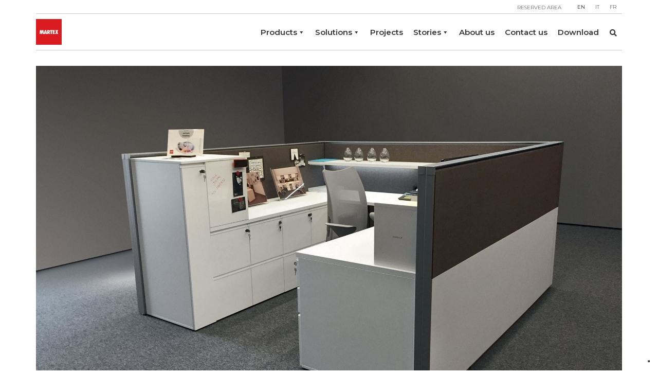

--- FILE ---
content_type: text/html; charset=UTF-8
request_url: https://www.martex.it/products/te08-all-products/
body_size: 16663
content:
<!doctype html><html class="no-js" lang="en-US"><head><meta charset="utf-8"><meta http-equiv="x-ua-compatible" content="ie=edge"><meta name="viewport" content="width=device-width, initial-scale=1.0, maximum-scale=1.0"><link media="all" href="https://www.martex.it/wp-content/cache/autoptimize/css/autoptimize_99fa7fb132664795399eecb98b37263f.css" rel="stylesheet"><title>Te08 - Martex S.p.A.</title> <script type="text/javascript" class="_iub_cs_skip">var _iub = _iub || {};
				_iub.csConfiguration = _iub.csConfiguration || {};
				_iub.csConfiguration.siteId = "2800208";
				_iub.csConfiguration.cookiePolicyId = "47047199";</script> <script class="_iub_cs_skip" src="https://cs.iubenda.com/autoblocking/2800208.js" fetchpriority="low"></script> <meta name='robots' content='index, follow, max-image-preview:large, max-snippet:-1, max-video-preview:-1' /><link rel="alternate" hreflang="en" href="https://www.martex.it/products/te08-all-products/" /><link rel="alternate" hreflang="it" href="https://www.martex.it/it/prodotti/te08-all-products/" /><link rel="alternate" hreflang="fr" href="https://www.martex.it/fr/produits/te08-all-products/" /><link rel="alternate" hreflang="x-default" href="https://www.martex.it/products/te08-all-products/" /><link rel="canonical" href="https://www.martex.it/products/te08-all-products/" /><meta property="og:locale" content="en_US" /><meta property="og:type" content="article" /><meta property="og:title" content="Te08 - Martex S.p.A." /><meta property="og:description" content="It is a group of panels with simple, linear and modular lines. Thanks to its versatility and flexibility, Te08 can be used ..." /><meta property="og:url" content="https://www.martex.it/products/te08-all-products/" /><meta property="og:site_name" content="Martex S.p.A." /><meta property="article:modified_time" content="2018-11-22T13:49:44+00:00" /><meta property="og:image" content="https://www.martex.it/wp-content/uploads/2018/09/martex-te08-partition-system-01.jpg" /><meta property="og:image:width" content="2048" /><meta property="og:image:height" content="1536" /><meta property="og:image:type" content="image/jpeg" /><meta name="twitter:card" content="summary_large_image" /><meta name="twitter:label1" content="Est. reading time" /><meta name="twitter:data1" content="1 minute" /> <script type="application/ld+json" class="yoast-schema-graph">{"@context":"https://schema.org","@graph":[{"@type":"WebPage","@id":"https://www.martex.it/products/te08-all-products/","url":"https://www.martex.it/products/te08-all-products/","name":"Te08 - Martex S.p.A.","isPartOf":{"@id":"https://www.martex.it/#website"},"primaryImageOfPage":{"@id":"https://www.martex.it/products/te08-all-products/#primaryimage"},"image":{"@id":"https://www.martex.it/products/te08-all-products/#primaryimage"},"thumbnailUrl":"https://www.martex.it/wp-content/uploads/2018/09/martex-te08-partition-system-01.jpg","datePublished":"2018-09-28T16:54:34+00:00","dateModified":"2018-11-22T13:49:44+00:00","breadcrumb":{"@id":"https://www.martex.it/products/te08-all-products/#breadcrumb"},"inLanguage":"en-US","potentialAction":[{"@type":"ReadAction","target":["https://www.martex.it/products/te08-all-products/"]}]},{"@type":"ImageObject","inLanguage":"en-US","@id":"https://www.martex.it/products/te08-all-products/#primaryimage","url":"https://www.martex.it/wp-content/uploads/2018/09/martex-te08-partition-system-01.jpg","contentUrl":"https://www.martex.it/wp-content/uploads/2018/09/martex-te08-partition-system-01.jpg","width":2048,"height":1536},{"@type":"BreadcrumbList","@id":"https://www.martex.it/products/te08-all-products/#breadcrumb","itemListElement":[{"@type":"ListItem","position":1,"name":"Home","item":"https://www.martex.it/"},{"@type":"ListItem","position":2,"name":"Prodotti","item":"https://www.martex.it/it/prodotti/"},{"@type":"ListItem","position":3,"name":"All collection","item":"https://www.martex.it/categories/all-collection/"},{"@type":"ListItem","position":4,"name":"Te08"}]},{"@type":"WebSite","@id":"https://www.martex.it/#website","url":"https://www.martex.it/","name":"Martex S.p.A.","description":"","potentialAction":[{"@type":"SearchAction","target":{"@type":"EntryPoint","urlTemplate":"https://www.martex.it/?s={search_term_string}"},"query-input":{"@type":"PropertyValueSpecification","valueRequired":true,"valueName":"search_term_string"}}],"inLanguage":"en-US"}]}</script> <link rel='dns-prefetch' href='//cdn.iubenda.com' /><link rel='dns-prefetch' href='//ajax.googleapis.com' /><link rel='dns-prefetch' href='//fonts.googleapis.com' /><link rel='dns-prefetch' href='//use.fontawesome.com' /><link rel="alternate" title="oEmbed (JSON)" type="application/json+oembed" href="https://www.martex.it/wp-json/oembed/1.0/embed?url=https%3A%2F%2Fwww.martex.it%2Fproducts%2Fte08-all-products%2F" /><link rel="alternate" title="oEmbed (XML)" type="text/xml+oembed" href="https://www.martex.it/wp-json/oembed/1.0/embed?url=https%3A%2F%2Fwww.martex.it%2Fproducts%2Fte08-all-products%2F&#038;format=xml" /><link rel='stylesheet' id='megamenu-css' href='https://www.martex.it/wp-content/cache/autoptimize/css/autoptimize_single_d876f65653502c6e8be504af13cfa14a.css' type='text/css' media='all' /><link rel='stylesheet' id='dashicons-css' href='https://www.martex.it/wp-includes/css/dashicons.min.css' type='text/css' media='all' /><link rel='stylesheet' id='googlefont-css' href='https://fonts.googleapis.com/css?family=Montserrat%3A300%2C400%2C600&#038;ver=6.9' type='text/css' media='all' /><link rel='stylesheet' id='fontawesome-css' href='https://use.fontawesome.com/releases/v5.2.0/css/all.css' type='text/css' media='all' /> <script  type="text/javascript" class=" _iub_cs_skip" type="text/javascript" id="iubenda-head-inline-scripts-0">var _iub = _iub || [];
_iub.csConfiguration = {"ccpaAcknowledgeOnDisplay":true,"consentOnContinuedBrowsing":false,"countryDetection":true,"enableCcpa":true,"enableLgpd":true,"floatingPreferencesButtonDisplay":"bottom-right","invalidateConsentWithoutLog":true,"lgpdAppliesGlobally":false,"perPurposeConsent":true,"siteId":2800208,"whitelabel":false,"cookiePolicyId":47047199,"banner":{"acceptButtonColor":"#E3202D","acceptButtonDisplay":true,"closeButtonDisplay":false,"customizeButtonDisplay":true,"explicitWithdrawal":true,"listPurposes":true,"position":"float-top-center","rejectButtonColor":"#000000","rejectButtonDisplay":true}};
_iub.csLangConfiguration = {"it":{"cookiePolicyId":47047199},"en-GB":{"cookiePolicyId":41681443},"fr":{"cookiePolicyId":26525252}};

//# sourceURL=iubenda-head-inline-scripts-0</script> <script  type="text/javascript" class=" _iub_cs_skip" type="text/javascript" src="//cdn.iubenda.com/cs/ccpa/stub.js" id="iubenda-head-scripts-1-js"></script> <script  type="text/javascript" charset="UTF-8" async="" class=" _iub_cs_skip" type="text/javascript" src="//cdn.iubenda.com/cs/iubenda_cs.js" id="iubenda-head-scripts-2-js"></script> <script type="text/javascript" src="https://www.martex.it/wp-content/themes/martextheme/js/modernizr-custom.js" id="modernizr-js"></script> <link rel="https://api.w.org/" href="https://www.martex.it/wp-json/" /><meta name="generator" content="WPML ver:4.8.6 stt:1,4,27;" /><link rel="icon" href="https://www.martex.it/wp-content/uploads/2018/08/cropped-favicon-2-32x32.png" sizes="32x32" /><link rel="icon" href="https://www.martex.it/wp-content/uploads/2018/08/cropped-favicon-2-192x192.png" sizes="192x192" /><link rel="apple-touch-icon" href="https://www.martex.it/wp-content/uploads/2018/08/cropped-favicon-2-180x180.png" /><meta name="msapplication-TileImage" content="https://www.martex.it/wp-content/uploads/2018/08/cropped-favicon-2-270x270.png" />  <script async src="https://www.googletagmanager.com/gtag/js?id=UA-56595761-1"></script> <script>window.dataLayer = window.dataLayer || [];
        function gtag(){dataLayer.push(arguments);}
        gtag('js', new Date());

        gtag('config', 'UA-35709880-1');</script>  <script>!function(e){if(!window.pintrk){window.pintrk = function () {
            window.pintrk.queue.push(Array.prototype.slice.call(arguments))};var
            n=window.pintrk;n.queue=[],n.version="3.0";var
            t=document.createElement("script");t.async=!0,t.src=e;var
            r=document.getElementsByTagName("script")[0];
            r.parentNode.insertBefore(t,r)}}("https://s.pinimg.com/ct/core.js");
        pintrk('load', '2613900287840', {em: '<user_email_address>'});
        pintrk('page');</script> <noscript> <img height="1" width="1" style="display:none;" alt=""
 src="https://ct.pinterest.com/v3/?event=init&tid=2613900287840&pd[em]=<hashed_email_address>&noscript=1" /> </noscript></head><body class="wp-singular product-template-default single single-product postid-2406 wp-theme-martextheme mega-menu-primary"> <!--[if lt IE 8]><p class="browserupgrade">You are using an <strong>outdated</strong> browser. Please <a href="http://browsehappy.com/">upgrade your browser</a> to improve your experience.</p> <![endif]--><header id="testata"><div class="container"><div class="clearfix"><nav id="menu-lingua" class="clearfix"> <a class="login-btn" href="https://www.martex.it/reserved-area/">Reserved area</a><div class="wpml-ls-statics-shortcode_actions wpml-ls wpml-ls-legacy-list-horizontal"><ul role="menu"><li class="wpml-ls-slot-shortcode_actions wpml-ls-item wpml-ls-item-en wpml-ls-current-language wpml-ls-first-item wpml-ls-item-legacy-list-horizontal" role="none"> <a href="https://www.martex.it/products/te08-all-products/" class="wpml-ls-link" role="menuitem" > <span class="wpml-ls-native" role="menuitem">EN</span></a></li><li class="wpml-ls-slot-shortcode_actions wpml-ls-item wpml-ls-item-it wpml-ls-item-legacy-list-horizontal" role="none"> <a href="https://www.martex.it/it/prodotti/te08-all-products/" class="wpml-ls-link" role="menuitem"  aria-label="Switch to IT" title="Switch to IT" > <span class="wpml-ls-native" lang="it">IT</span></a></li><li class="wpml-ls-slot-shortcode_actions wpml-ls-item wpml-ls-item-fr wpml-ls-last-item wpml-ls-item-legacy-list-horizontal" role="none"> <a href="https://www.martex.it/fr/produits/te08-all-products/" class="wpml-ls-link" role="menuitem"  aria-label="Switch to FR" title="Switch to FR" > <span class="wpml-ls-native" lang="fr">FR</span></a></li></ul></div></nav></div><div class="inner-testata clearfix"><div id="logo"> <a href="https://www.martex.it/"> <img src="https://www.martex.it/wp-content/themes/martextheme/img/logo-martex.png" width="50" height="50" alt="Logo Martex"> </a></div><div id="mega-menu-wrap-primary" class="mega-menu-wrap"><div class="mega-menu-toggle"><div class="mega-toggle-blocks-left"></div><div class="mega-toggle-blocks-center"></div><div class="mega-toggle-blocks-right"><div class='mega-toggle-block mega-menu-toggle-block mega-toggle-block-1' id='mega-toggle-block-1' tabindex='0'><span class='mega-toggle-label' role='button' aria-expanded='false'><span class='mega-toggle-label-closed'>MENU</span><span class='mega-toggle-label-open'>CLOSE</span></span></div></div></div><ul id="mega-menu-primary" class="mega-menu max-mega-menu mega-menu-horizontal mega-no-js" data-event="click" data-effect="fade_up" data-effect-speed="200" data-effect-mobile="slide" data-effect-speed-mobile="400" data-mobile-force-width="false" data-second-click="close" data-document-click="collapse" data-vertical-behaviour="standard" data-breakpoint="768" data-unbind="false" data-mobile-state="collapse_all" data-mobile-direction="vertical" data-hover-intent-timeout="300" data-hover-intent-interval="100"><li class="mega-menu-item mega-menu-item-type-post_type_archive mega-menu-item-object-product mega-menu-item-has-children mega-menu-megamenu mega-menu-grid mega-align-bottom-left mega-menu-grid mega-disable-link mega-menu-item-71" id="mega-menu-item-71"><a class="mega-menu-link" tabindex="0" aria-expanded="false" role="button">Products<span class="mega-indicator" aria-hidden="true"></span></a><ul class="mega-sub-menu" role='presentation'><li class="mega-menu-row" id="mega-menu-71-0"><ul class="mega-sub-menu" style='--columns:12' role='presentation'><li class="mega-menu-column mega-menu-columns-4-of-12" style="--columns:12; --span:4" id="mega-menu-71-0-0"><ul class="mega-sub-menu"><li class="mega-menu-item mega-menu-item-type-taxonomy mega-menu-item-object-product_cat mega-menu-item-has-children mega-menu-item-139" id="mega-menu-item-139"><a class="mega-menu-link" href="https://www.martex.it/categories/office-desks/">Desks<span class="mega-indicator" aria-hidden="true"></span></a><ul class="mega-sub-menu"><li class="mega-menu-item mega-menu-item-type-taxonomy mega-menu-item-object-product_cat mega-menu-item-2730" id="mega-menu-item-2730"><a class="mega-menu-link" href="https://www.martex.it/categories/office-desks/executive-desk/">Executive desk</a></li><li class="mega-menu-item mega-menu-item-type-taxonomy mega-menu-item-object-product_cat mega-menu-item-2731" id="mega-menu-item-2731"><a class="mega-menu-link" href="https://www.martex.it/categories/office-desks/managerial-desk/">Managerial desk</a></li><li class="mega-menu-item mega-menu-item-type-taxonomy mega-menu-item-object-product_cat mega-menu-item-2732" id="mega-menu-item-2732"><a class="mega-menu-link" href="https://www.martex.it/categories/office-desks/closed-office/">Closed office</a></li><li class="mega-menu-item mega-menu-item-type-taxonomy mega-menu-item-object-product_cat mega-menu-item-2733" id="mega-menu-item-2733"><a class="mega-menu-link" href="https://www.martex.it/categories/office-desks/sit-stand-desks-height-adjustable/">Sit to stand desks</a></li><li class="mega-menu-item mega-menu-item-type-taxonomy mega-menu-item-object-product_cat mega-menu-item-2734" id="mega-menu-item-2734"><a class="mega-menu-link" href="https://www.martex.it/categories/office-desks/temporary-work/">Temporary work</a></li></ul></li><li class="mega-menu-item mega-menu-item-type-taxonomy mega-menu-item-object-product_cat mega-menu-item-has-children mega-menu-item-144" id="mega-menu-item-144"><a class="mega-menu-link" href="https://www.martex.it/categories/workstation/">Workstation<span class="mega-indicator" aria-hidden="true"></span></a><ul class="mega-sub-menu"><li class="mega-menu-item mega-menu-item-type-taxonomy mega-menu-item-object-product_cat mega-menu-item-2735" id="mega-menu-item-2735"><a class="mega-menu-link" href="https://www.martex.it/categories/workstation/desk/">Desk</a></li><li class="mega-menu-item mega-menu-item-type-taxonomy mega-menu-item-object-product_cat mega-menu-item-2736" id="mega-menu-item-2736"><a class="mega-menu-link" href="https://www.martex.it/categories/workstation/bench/">Bench</a></li><li class="mega-menu-item mega-menu-item-type-taxonomy mega-menu-item-object-product_cat mega-menu-item-2737" id="mega-menu-item-2737"><a class="mega-menu-link" href="https://www.martex.it/categories/workstation/spine-system/">Spine system</a></li><li class="mega-menu-item mega-menu-item-type-taxonomy mega-menu-item-object-product_cat mega-menu-item-2738" id="mega-menu-item-2738"><a class="mega-menu-link" href="https://www.martex.it/categories/workstation/panel-system/">Panel system</a></li><li class="mega-menu-item mega-menu-item-type-taxonomy mega-menu-item-object-product_cat mega-menu-item-2739" id="mega-menu-item-2739"><a class="mega-menu-link" href="https://www.martex.it/categories/workstation/sit-to-stand-bench/">Sit to stand workstations</a></li><li class="mega-menu-item mega-menu-item-type-taxonomy mega-menu-item-object-product_cat mega-menu-item-2740" id="mega-menu-item-2740"><a class="mega-menu-link" href="https://www.martex.it/categories/workstation/temporary-work-workstation/">Temporary work</a></li></ul></li><li class="mega-menu-item mega-menu-item-type-taxonomy mega-menu-item-object-product_cat mega-menu-item-has-children mega-menu-item-140" id="mega-menu-item-140"><a class="mega-menu-link" href="https://www.martex.it/categories/meeting/">Meeting<span class="mega-indicator" aria-hidden="true"></span></a><ul class="mega-sub-menu"><li class="mega-menu-item mega-menu-item-type-taxonomy mega-menu-item-object-product_cat mega-menu-item-2741" id="mega-menu-item-2741"><a class="mega-menu-link" href="https://www.martex.it/categories/meeting/conference-meeting-tables/">Conference &amp; meeting tables</a></li><li class="mega-menu-item mega-menu-item-type-taxonomy mega-menu-item-object-product_cat mega-menu-item-2742" id="mega-menu-item-2742"><a class="mega-menu-link" href="https://www.martex.it/categories/meeting/informal-meeting-tables/">Informal meeting tables</a></li></ul></li></ul></li><li class="mega-menu-column mega-menu-columns-4-of-12" style="--columns:12; --span:4" id="mega-menu-71-0-1"><ul class="mega-sub-menu"><li class="mega-menu-item mega-menu-item-type-taxonomy mega-menu-item-object-product_cat mega-menu-item-has-children mega-menu-item-143" id="mega-menu-item-143"><a class="mega-menu-link" href="https://www.martex.it/categories/storage/">Storage<span class="mega-indicator" aria-hidden="true"></span></a><ul class="mega-sub-menu"><li class="mega-menu-item mega-menu-item-type-taxonomy mega-menu-item-object-product_cat mega-menu-item-2744" id="mega-menu-item-2744"><a class="mega-menu-link" href="https://www.martex.it/categories/storage/cabinets/">Cabinets</a></li><li class="mega-menu-item mega-menu-item-type-taxonomy mega-menu-item-object-product_cat mega-menu-item-2927" id="mega-menu-item-2927"><a class="mega-menu-link" href="https://www.martex.it/categories/workstation/spine-system/">Spine system</a></li><li class="mega-menu-item mega-menu-item-type-taxonomy mega-menu-item-object-product_cat mega-menu-item-11594" id="mega-menu-item-11594"><a class="mega-menu-link" href="https://www.martex.it/categories/storage/biblos_bookshelf/">Biblos Bookshelf</a></li><li class="mega-menu-item mega-menu-item-type-taxonomy mega-menu-item-object-product_cat mega-menu-item-15944" id="mega-menu-item-15944"><a class="mega-menu-link" href="https://www.martex.it/categories/sideboards/">Sideboards</a></li><li class="mega-menu-item mega-menu-item-type-post_type mega-menu-item-object-product mega-menu-item-2916" id="mega-menu-item-2916"><a class="mega-menu-link" href="https://www.martex.it/products/pedestals-service-units-storage/">Pedestals &#038; service units</a></li><li class="mega-menu-item mega-menu-item-type-post_type mega-menu-item-object-product mega-menu-item-15988" id="mega-menu-item-15988"><a class="mega-menu-link" href="https://www.martex.it/products/eco-box-waste-sorting/">Ecobox</a></li></ul></li><li class="mega-menu-item mega-menu-item-type-taxonomy mega-menu-item-object-product_cat mega-menu-item-has-children mega-menu-item-138" id="mega-menu-item-138"><a class="mega-menu-link" href="https://www.martex.it/categories/collaborative-areas/">Collaborative areas<span class="mega-indicator" aria-hidden="true"></span></a><ul class="mega-sub-menu"><li class="mega-menu-item mega-menu-item-type-post_type mega-menu-item-object-product mega-menu-item-15886" id="mega-menu-item-15886"><a class="mega-menu-link" href="https://www.martex.it/products/pigreco-organic-shape-tables/">Pigreco Organic Shape tables</a></li><li class="mega-menu-item mega-menu-item-type-taxonomy mega-menu-item-object-product_cat mega-menu-item-10623" id="mega-menu-item-10623"><a class="mega-menu-link" href="https://www.martex.it/categories/collaborative-areas/high-tables/">High Tables</a></li><li class="mega-menu-item mega-menu-item-type-taxonomy mega-menu-item-object-product_cat mega-menu-item-2745" id="mega-menu-item-2745"><a class="mega-menu-link" href="https://www.martex.it/categories/collaborative-areas/informal-meeting-tables-collaborative-areas/">Informal meeting tables</a></li><li class="mega-menu-item mega-menu-item-type-taxonomy mega-menu-item-object-product_cat mega-menu-item-2746" id="mega-menu-item-2746"><a class="mega-menu-link" href="https://www.martex.it/categories/collaborative-areas/pantry/">Pantry</a></li><li class="mega-menu-item mega-menu-item-type-post_type mega-menu-item-object-product mega-menu-item-2755" id="mega-menu-item-2755"><a class="mega-menu-link" href="https://www.martex.it/products/coffee-tables-collaborative-areas/">Coffee tables</a></li><li class="mega-menu-item mega-menu-item-type-taxonomy mega-menu-item-object-product_cat mega-menu-item-2747" id="mega-menu-item-2747"><a class="mega-menu-link" href="https://www.martex.it/categories/collaborative-areas/armchairs-sofa/">Armchairs &amp; sofa</a></li><li class="mega-menu-item mega-menu-item-type-post_type mega-menu-item-object-product mega-menu-item-2756" id="mega-menu-item-2756"><a class="mega-menu-link" href="https://www.martex.it/products/phone-booth-2/">Phone booth</a></li><li class="mega-menu-item mega-menu-item-type-taxonomy mega-menu-item-object-product_cat mega-menu-item-4883" id="mega-menu-item-4883"><a class="mega-menu-link" href="https://www.martex.it/categories/collaborative-areas/reception/">Reception</a></li></ul></li><li class="mega-menu-item mega-menu-item-type-taxonomy mega-menu-item-object-product_cat mega-menu-item-has-children mega-menu-item-14815" id="mega-menu-item-14815"><a class="mega-menu-link" href="https://www.martex.it/categories/kitchenette/">KITCHENETTE<span class="mega-indicator" aria-hidden="true"></span></a><ul class="mega-sub-menu"><li class="mega-menu-item mega-menu-item-type-post_type mega-menu-item-object-product mega-menu-item-14818" id="mega-menu-item-14818"><a class="mega-menu-link" href="https://www.martex.it/products/fluido-kitchenette/">Fluido® Kitchenette</a></li></ul></li></ul></li><li class="mega-menu-column mega-menu-columns-4-of-12" style="--columns:12; --span:4" id="mega-menu-71-0-2"><ul class="mega-sub-menu"><li class="mega-menu-item mega-menu-item-type-custom mega-menu-item-object-custom mega-menu-item-has-children mega-menu-item-2757" id="mega-menu-item-2757"><a class="mega-menu-link" href="#">Space division<span class="mega-indicator" aria-hidden="true"></span></a><ul class="mega-sub-menu"><li class="mega-menu-item mega-menu-item-type-post_type mega-menu-item-object-product mega-menu-item-2759" id="mega-menu-item-2759"><a class="mega-menu-link" href="https://www.martex.it/products/desk-screens/">Desk screen</a></li><li class="mega-menu-item mega-menu-item-type-post_type mega-menu-item-object-product mega-menu-item-2760" id="mega-menu-item-2760"><a class="mega-menu-link" href="https://www.martex.it/products/freestanding-panels/">Freestanding panel</a></li><li class="mega-menu-item mega-menu-item-type-post_type mega-menu-item-object-product mega-menu-item-10732" id="mega-menu-item-10732"><a class="mega-menu-link" href="https://www.martex.it/products/partition/">Partition</a></li></ul></li><li class="mega-menu-item mega-menu-item-type-custom mega-menu-item-object-custom mega-menu-item-has-children mega-menu-item-2758" id="mega-menu-item-2758"><a class="mega-menu-link" href="#">Acoustic solution<span class="mega-indicator" aria-hidden="true"></span></a><ul class="mega-sub-menu"><li class="mega-menu-item mega-menu-item-type-post_type mega-menu-item-object-product mega-menu-item-2761" id="mega-menu-item-2761"><a class="mega-menu-link" href="https://www.martex.it/products/phone-booth-collaborative-areas/">Phone booth</a></li><li class="mega-menu-item mega-menu-item-type-post_type mega-menu-item-object-product mega-menu-item-2763" id="mega-menu-item-2763"><a class="mega-menu-link" href="https://www.martex.it/products/acoustic-screens/">Acoustic screen</a></li><li class="mega-menu-item mega-menu-item-type-post_type mega-menu-item-object-product mega-menu-item-2762" id="mega-menu-item-2762"><a class="mega-menu-link" href="https://www.martex.it/products/acoustic-panels/">Acoustic panels</a></li><li class="mega-menu-item mega-menu-item-type-post_type mega-menu-item-object-product mega-menu-item-10726" id="mega-menu-item-10726"><a class="mega-menu-link" href="https://www.martex.it/products/acoustic-partition/">Acoustic partition</a></li></ul></li><li class="mega-menu-item mega-menu-item-type-taxonomy mega-menu-item-object-product_cat mega-menu-item-has-children mega-menu-item-141" id="mega-menu-item-141"><a class="mega-menu-link" href="https://www.martex.it/categories/sofa-seating/">Sofa &amp; seating<span class="mega-indicator" aria-hidden="true"></span></a><ul class="mega-sub-menu"><li class="mega-menu-item mega-menu-item-type-taxonomy mega-menu-item-object-product_cat mega-menu-item-2748" id="mega-menu-item-2748"><a class="mega-menu-link" href="https://www.martex.it/categories/sofa-seating/armchairs-sofa-sofa-seating/">Armchairs &amp; sofa</a></li><li class="mega-menu-item mega-menu-item-type-taxonomy mega-menu-item-object-product_cat mega-menu-item-2749" id="mega-menu-item-2749"><a class="mega-menu-link" href="https://www.martex.it/categories/sofa-seating/chairs-and-lounge-chairs/">Chairs &amp; lounge chairs</a></li><li class="mega-menu-item mega-menu-item-type-taxonomy mega-menu-item-object-product_cat mega-menu-item-2750" id="mega-menu-item-2750"><a class="mega-menu-link" href="https://www.martex.it/categories/sofa-seating/stools/">Stools</a></li></ul></li><li class="mega-menu-item mega-menu-item-type-taxonomy mega-menu-item-object-product_cat mega-current-product-ancestor mega-current-menu-parent mega-current-product-parent mega-menu-item-2765" id="mega-menu-item-2765"><a class="mega-menu-link" href="https://www.martex.it/categories/all-collection/">All collection</a></li><li class="mega-space mega-menu-item mega-menu-item-type-post_type mega-menu-item-object-product mega-menu-item-2751 space" id="mega-menu-item-2751"><a class="mega-menu-link" href="https://www.martex.it/products/fast-delivery-products/">Fast delivery products</a></li><li class="mega-space mega-menu-item mega-menu-item-type-post_type mega-menu-item-object-page mega-menu-item-11289 space" id="mega-menu-item-11289"><a class="mega-menu-link" href="https://www.martex.it/colours-and-materials/">Colours and Materials</a></li></ul></li></ul></li></ul></li><li class="mega-menu-item mega-menu-item-type-custom mega-menu-item-object-custom mega-menu-item-has-children mega-menu-megamenu mega-menu-grid mega-align-bottom-left mega-menu-grid mega-disable-link mega-menu-item-8297" id="mega-menu-item-8297"><a class="mega-menu-link" tabindex="0" aria-expanded="false" role="button">Solutions<span class="mega-indicator" aria-hidden="true"></span></a><ul class="mega-sub-menu" role='presentation'><li class="mega-menu-row" id="mega-menu-8297-0"><ul class="mega-sub-menu" style='--columns:12' role='presentation'><li class="mega-menu-column mega-menu-columns-3-of-12" style="--columns:12; --span:3" id="mega-menu-8297-0-0"><ul class="mega-sub-menu"><li class="mega-menu-item mega-menu-item-type-custom mega-menu-item-object-custom mega-menu-item-has-children mega-disable-link mega-menu-item-8374" id="mega-menu-item-8374"><a class="mega-menu-link" tabindex="0">Expertise<span class="mega-indicator" aria-hidden="true"></span></a><ul class="mega-sub-menu"><li class="mega-menu-item mega-menu-item-type-post_type mega-menu-item-object-page mega-menu-item-8304" id="mega-menu-item-8304"><a class="mega-menu-link" href="https://www.martex.it/know-how/">Know how</a></li><li class="mega-menu-item mega-menu-item-type-post_type mega-menu-item-object-page mega-menu-item-8301" id="mega-menu-item-8301"><a class="mega-menu-link" href="https://www.martex.it/our-method/">Our Method</a></li><li class="mega-menu-item mega-menu-item-type-post_type mega-menu-item-object-page mega-menu-item-8302" id="mega-menu-item-8302"><a class="mega-menu-link" href="https://www.martex.it/design-your-space/">Design your space</a></li><li class="mega-menu-item mega-menu-item-type-post_type mega-menu-item-object-page mega-menu-item-8299" id="mega-menu-item-8299"><a class="mega-menu-link" href="https://www.martex.it/our-approach/contemporary-office/">Contemporary Office</a></li></ul></li><li class="mega-menu-item mega-menu-item-type-post_type mega-menu-item-object-page mega-menu-item-12727" id="mega-menu-item-12727"><a class="mega-menu-link" href="https://www.martex.it/our-approach/biophilic-design/">Biophilic Design</a></li></ul></li><li class="mega-menu-column mega-menu-columns-4-of-12" style="--columns:12; --span:4" id="mega-menu-8297-0-1"><ul class="mega-sub-menu"><li class="mega-menu-item mega-menu-item-type-post_type mega-menu-item-object-page mega-menu-item-has-children mega-menu-item-8300" id="mega-menu-item-8300"><a class="mega-menu-link" href="https://www.martex.it/our-approach/la-piazza-space-ideas/">La Piazza® space ideas<span class="mega-indicator" aria-hidden="true"></span></a><ul class="mega-sub-menu"><li class="mega-menu-item mega-menu-item-type-taxonomy mega-menu-item-object-area mega-menu-item-2722" id="mega-menu-item-2722"><a class="mega-menu-link" href="https://www.martex.it/areas/cafeteria/">Cafeteria</a></li><li class="mega-menu-item mega-menu-item-type-taxonomy mega-menu-item-object-area mega-menu-item-2723" id="mega-menu-item-2723"><a class="mega-menu-link" href="https://www.martex.it/areas/meeting-room/">Meeting room</a></li><li class="mega-menu-item mega-menu-item-type-taxonomy mega-menu-item-object-area mega-menu-item-2724" id="mega-menu-item-2724"><a class="mega-menu-link" href="https://www.martex.it/areas/working-area/">Working area</a></li><li class="mega-menu-item mega-menu-item-type-taxonomy mega-menu-item-object-area mega-menu-item-2725" id="mega-menu-item-2725"><a class="mega-menu-link" href="https://www.martex.it/areas/collaborative-area/">Collaborative area</a></li><li class="mega-menu-item mega-menu-item-type-taxonomy mega-menu-item-object-area mega-menu-item-2726" id="mega-menu-item-2726"><a class="mega-menu-link" href="https://www.martex.it/areas/private-office/">Private office</a></li><li class="mega-menu-item mega-menu-item-type-taxonomy mega-menu-item-object-area mega-menu-item-2727" id="mega-menu-item-2727"><a class="mega-menu-link" href="https://www.martex.it/areas/unassigned-desk/">Unassigned desk</a></li><li class="mega-menu-item mega-menu-item-type-taxonomy mega-menu-item-object-area mega-menu-item-2728" id="mega-menu-item-2728"><a class="mega-menu-link" href="https://www.martex.it/areas/transitional-area/">Transitional area</a></li><li class="mega-menu-item mega-menu-item-type-taxonomy mega-menu-item-object-area mega-menu-item-2721" id="mega-menu-item-2721"><a class="mega-menu-link" href="https://www.martex.it/areas/lounge-area/">Lounge area</a></li></ul></li></ul></li><li class="mega-menu-column mega-menu-columns-4-of-12" style="--columns:12; --span:4" id="mega-menu-8297-0-2"><ul class="mega-sub-menu"><li class="mega-menu-item mega-menu-item-type-post_type_archive mega-menu-item-object-inspiration mega-menu-item-8306" id="mega-menu-item-8306"><a class="mega-menu-link" href="https://www.martex.it/inspiration/">Planning Inspirations</a></li><li class="mega-space mega-menu-item mega-menu-item-type-post_type_archive mega-menu-item-object-project mega-menu-item-8375 space" id="mega-menu-item-8375"><a class="mega-menu-link" href="https://www.martex.it/projects/">Projects</a></li><li class="mega-space mega-menu-item mega-menu-item-type-post_type mega-menu-item-object-page mega-menu-item-8307 space" id="mega-menu-item-8307"><a class="mega-menu-link" href="https://www.martex.it/colours-and-materials/">Colours and Materials</a></li><li class="mega-space mega-menu-item mega-menu-item-type-post_type mega-menu-item-object-page mega-menu-item-8308 space" id="mega-menu-item-8308"><a class="mega-menu-link" href="https://www.martex.it/contact-us/">Contact us</a></li></ul></li></ul></li></ul></li><li class="mega-menu-item mega-menu-item-type-post_type_archive mega-menu-item-object-project mega-align-bottom-left mega-menu-flyout mega-menu-item-8429" id="mega-menu-item-8429"><a class="mega-menu-link" href="https://www.martex.it/projects/" tabindex="0">Projects</a></li><li class="mega-menu-item mega-menu-item-type-post_type mega-menu-item-object-page mega-current_page_parent mega-menu-item-has-children mega-align-bottom-left mega-menu-flyout mega-disable-link mega-menu-item-31" id="mega-menu-item-31"><a class="mega-menu-link" tabindex="0" aria-expanded="false" role="button">Stories<span class="mega-indicator" aria-hidden="true"></span></a><ul class="mega-sub-menu"><li class="mega-menu-item mega-menu-item-type-taxonomy mega-menu-item-object-category mega-menu-item-8291" id="mega-menu-item-8291"><a class="mega-menu-link" href="https://www.martex.it/stories/category/news/">News</a></li><li class="mega-menu-item mega-menu-item-type-post_type mega-menu-item-object-page mega-menu-item-15293" id="mega-menu-item-15293"><a class="mega-menu-link" href="https://www.martex.it/press-review/">Press Review</a></li><li class="mega-menu-item mega-menu-item-type-taxonomy mega-menu-item-object-category mega-menu-item-12776" id="mega-menu-item-12776"><a class="mega-menu-link" href="https://www.martex.it/stories/category/video/">Video</a></li></ul></li><li class="mega-menu-item mega-menu-item-type-post_type mega-menu-item-object-page mega-align-bottom-left mega-menu-flyout mega-menu-item-24" id="mega-menu-item-24"><a class="mega-menu-link" href="https://www.martex.it/about-us/" tabindex="0">About us</a></li><li class="mega-menu-item mega-menu-item-type-post_type mega-menu-item-object-page mega-align-bottom-left mega-menu-flyout mega-menu-item-26" id="mega-menu-item-26"><a class="mega-menu-link" href="https://www.martex.it/contact-us/" tabindex="0">Contact us</a></li><li class="mega-menu-item mega-menu-item-type-post_type mega-menu-item-object-page mega-align-bottom-left mega-menu-flyout mega-menu-item-8318" id="mega-menu-item-8318"><a class="mega-menu-link" href="https://www.martex.it/download/" tabindex="0">Download</a></li></ul></div> <a href="#" id="search-btn"><i class="fas fa-search"></i></a><div id="modulo-ricerca"><form role="search" method="get" class="search-form" action="https://www.martex.it/"> <label> <span class="screen-reader-text">Cerca:</span> <input type="search" class="search-field" placeholder="Search product" value="" name="s" title="Search product" /> </label> <input type="submit" class="search-submit" value="Search" /> <input type="hidden" value="product" name="post_type" id="post_type" /></form></div></div></div></header><section id="intro-page" class="mb60"><div class="container"><div class="carousel-banner mb15 mt30"><div class="slide" style="background-image:url('https://www.martex.it/wp-content/uploads/2018/09/martex-te08-partition-system-01.jpg');"></div><div class="slide" style="background-image:url('https://www.martex.it/wp-content/uploads/2018/09/martex-te08-partition-system-02.jpg');"></div><div class="slide" style="background-image:url('https://www.martex.it/wp-content/uploads/2018/09/martex-te08-partition-system-03.jpg');"></div><div class="slide" style="background-image:url('https://www.martex.it/wp-content/uploads/2018/09/martex-te08-partition-system-04.jpg');"></div></div><p id="breadcrumbs"><span><span><a href="https://www.martex.it/">Home</a></span> / <span><a href="https://www.martex.it/it/prodotti/">Prodotti</a></span> / <span><a href="https://www.martex.it/categories/all-collection/">All collection</a></span> / <span class="breadcrumb_last" aria-current="page">Te08</span></span></p></div></section><div class="container"><div class="row"><div class="col-md-8"><div class="desc-prod mb90"><h1 class="titolo"> Te08</h1><div class="testo"><p>It is a group of <strong>panels</strong> with simple, linear and modular lines.</p><p>Thanks to its versatility and flexibility, Te08 can be used either to <strong>divide rooms or to organize individual or combined work spaces</strong>.</p><p>The TE08 partition, through its <strong>4 different heights</strong>, responds to variable workstation separation needs.</p><p>Te08 also represents a fundamental workstation wiring element, and allows <strong>customization</strong> by using a rich range of accessories such as: paper or general purpose trays, and sound-absorbing, writing or pin boards.</p><p>Some other pluses are:<br /> – <strong>Easy installation</strong><br /> – Possibility to fix glass screen H.200 mm on the partition’s trim.<br /> – Sockets can be located at client’s discretion.<br /> – Skirting accessible for <strong>cable inspection</strong>.<br /> – Panels can be fitted with accessory bar and monitor arm brackets. For the H. 162 cm model, <strong>overhead storage and shelves</strong> are available.<br /> – <strong>Adjustable feet</strong> 0-50 mm.<br /> – <strong>2, 3 or 4 way 90° connections</strong>.</p></div><div class="immagine-prodotto"> <img width="750" height="530" src="https://www.martex.it/wp-content/uploads/2018/09/14-te08-750x530.jpg" class="img-responsive" alt="" decoding="async" fetchpriority="high" srcset="https://www.martex.it/wp-content/uploads/2018/09/14-te08-750x530.jpg 750w, https://www.martex.it/wp-content/uploads/2018/09/14-te08-400x283.jpg 400w, https://www.martex.it/wp-content/uploads/2018/09/14-te08-1140x806.jpg 1140w, https://www.martex.it/wp-content/uploads/2018/09/14-te08-360x255.jpg 360w" sizes="(max-width: 750px) 100vw, 750px" /></div><div class="section-dati-tecnici"><h2 class="titolo-sezione">Technical Details</h2><table class="dati-prodotto"><tr><td>Structure</td><td>Horizontal bars and vertical uprights are made in metal plate of 1,5mm thickness, bended and laser cutted. Bars and  uprights are connected with mechanical coupling without screws. All the structure is painted with epoxide varnish Alluminium finishing.</td></tr><tr><td>Panels</td><td>wooden particle board 14mm thichness; melamine, lacquered, fabric available</td></tr><tr><td>Wire management</td><td>The partition frame allows a space of 50 mm inside which it is possible to run power and data cables. Skirtings are accessible at any time to access the wiring. Floor trays installed between the upright work as containment for cables.<br /> Cable access can be done from raised floors through floor trays, from skirting panels through grommet or through the side through opening on the vertical trim.</td></tr></table></div><div class="section-plus-prodotto mt60"><h2 class="titolo-sezione">Product Plus</h2><div class="row"><div class="col-sm-3"><div class="box-plus"> <img width="165" height="165" src="https://www.martex.it/wp-content/uploads/2018/09/1-te08-165x165.jpg" class="img-responsive" alt="" decoding="async" srcset="https://www.martex.it/wp-content/uploads/2018/09/1-te08-165x165.jpg 165w, https://www.martex.it/wp-content/uploads/2018/09/1-te08-400x400.jpg 400w, https://www.martex.it/wp-content/uploads/2018/09/1-te08-750x750.jpg 750w, https://www.martex.it/wp-content/uploads/2018/09/1-te08-1140x1140.jpg 1140w, https://www.martex.it/wp-content/uploads/2018/09/1-te08-360x360.jpg 360w, https://www.martex.it/wp-content/uploads/2018/09/1-te08-263x263.jpg 263w" sizes="(max-width: 165px) 100vw, 165px" /><h3 class="titolo">Easy to equip</h3><p>Available screen, overhead, shelves and much more for suitable personalization</p></div></div><div class="col-sm-3"><div class="box-plus"> <img width="165" height="165" src="https://www.martex.it/wp-content/uploads/2018/09/2-te08-165x165.jpg" class="img-responsive" alt="" decoding="async" srcset="https://www.martex.it/wp-content/uploads/2018/09/2-te08-165x165.jpg 165w, https://www.martex.it/wp-content/uploads/2018/09/2-te08-400x400.jpg 400w, https://www.martex.it/wp-content/uploads/2018/09/2-te08-750x750.jpg 750w, https://www.martex.it/wp-content/uploads/2018/09/2-te08-1140x1140.jpg 1140w, https://www.martex.it/wp-content/uploads/2018/09/2-te08-360x360.jpg 360w, https://www.martex.it/wp-content/uploads/2018/09/2-te08-263x263.jpg 263w" sizes="(max-width: 165px) 100vw, 165px" /><h3 class="titolo">Easy wireable</h3><p>Hidden cable management inside the panels</p></div></div><div class="col-sm-3"><div class="box-plus"> <img width="165" height="165" src="https://www.martex.it/wp-content/uploads/2018/09/3-te08-165x165.jpg" class="img-responsive" alt="" decoding="async" loading="lazy" srcset="https://www.martex.it/wp-content/uploads/2018/09/3-te08-165x165.jpg 165w, https://www.martex.it/wp-content/uploads/2018/09/3-te08-400x400.jpg 400w, https://www.martex.it/wp-content/uploads/2018/09/3-te08-750x750.jpg 750w, https://www.martex.it/wp-content/uploads/2018/09/3-te08-1140x1140.jpg 1140w, https://www.martex.it/wp-content/uploads/2018/09/3-te08-360x360.jpg 360w, https://www.martex.it/wp-content/uploads/2018/09/3-te08-263x263.jpg 263w" sizes="auto, (max-width: 165px) 100vw, 165px" /><h3 class="titolo">Customizable</h3><p>it is possible to customize finishes and panel sizes according to your needs</p></div></div><div class="col-sm-3"><div class="box-plus"><h3 class="titolo"></h3><p></p></div></div></div></div><div id="form-richiesta" class="section-info mt90"><h2 class="titolo-sezione">How can we help you?</h2><p>Request more information about this product</p><div class="wpcf7 no-js" id="wpcf7-f132-p2406-o1" lang="it-IT" dir="ltr" data-wpcf7-id="132"><div class="screen-reader-response"><p role="status" aria-live="polite" aria-atomic="true"></p><ul></ul></div><form action="/products/te08-all-products/#wpcf7-f132-p2406-o1" method="post" class="wpcf7-form init" aria-label="Modulo di contatto" novalidate="novalidate" data-status="init"><fieldset class="hidden-fields-container"><input type="hidden" name="_wpcf7" value="132" /><input type="hidden" name="_wpcf7_version" value="6.1.4" /><input type="hidden" name="_wpcf7_locale" value="it_IT" /><input type="hidden" name="_wpcf7_unit_tag" value="wpcf7-f132-p2406-o1" /><input type="hidden" name="_wpcf7_container_post" value="2406" /><input type="hidden" name="_wpcf7_posted_data_hash" value="" /><input type="hidden" name="_wpcf7_recaptcha_response" value="" /></fieldset><p>Field marked with * are required</p><div class="row"><div class="col-md-6"><div class="form-group"> <label for="nome" class="etichetta">Name *</label> <span class="wpcf7-form-control-wrap" data-name="nome"><input size="40" maxlength="400" class="wpcf7-form-control wpcf7-text wpcf7-validates-as-required" id="nome" aria-required="true" aria-invalid="false" value="" type="text" name="nome" /></span></div></div><div class="col-md-6"><div class="form-group"> <label for="cognome" class="etichetta">Surname *</label> <span class="wpcf7-form-control-wrap" data-name="cognome"><input size="40" maxlength="400" class="wpcf7-form-control wpcf7-text wpcf7-validates-as-required" id="cognome" aria-required="true" aria-invalid="false" value="" type="text" name="cognome" /></span></div></div><div class="col-md-6"><div class="form-group"> <label for="email" class="etichetta">Email *</label> <span class="wpcf7-form-control-wrap" data-name="email"><input size="40" maxlength="400" class="wpcf7-form-control wpcf7-email wpcf7-validates-as-required wpcf7-text wpcf7-validates-as-email" id="email" aria-required="true" aria-invalid="false" value="" type="email" name="email" /></span></div></div><div class="col-md-6"><div class="form-group"> <label for="email" class="etichetta">Phone</label> <span class="wpcf7-form-control-wrap" data-name="telefono"><input size="40" maxlength="400" class="wpcf7-form-control wpcf7-tel wpcf7-text wpcf7-validates-as-tel" id="telefono" aria-invalid="false" value="" type="tel" name="telefono" /></span></div></div><div class="col-md-6"><div class="form-group"> <label for="azienda" class="etichetta">Company</label> <span class="wpcf7-form-control-wrap" data-name="azienda"><input size="40" maxlength="400" class="wpcf7-form-control wpcf7-text" id="azienda" aria-invalid="false" value="" type="text" name="azienda" /></span></div></div><div class="col-md-6"><div class="form-group"> <label for="settore" class="etichetta">Branch *</label> <span class="wpcf7-form-control-wrap" data-name="settore"><select class="wpcf7-form-control wpcf7-select wpcf7-validates-as-required" id="settore" aria-required="true" aria-invalid="false" name="settore"><option value="">-- Select option --</option><option value="Architecture">Architecture</option><option value="Interior Design">Interior Design</option><option value="Agent">Agent</option><option value="Retailer">Retailer</option><option value="Public Authority">Public Authority</option><option value="Student">Student</option><option value="Private">Private</option></select></span></div></div><div class="col-md-6"><div class="form-group"> <label for="citta" class="etichetta">City *</label> <span class="wpcf7-form-control-wrap" data-name="citta"><input size="40" maxlength="400" class="wpcf7-form-control wpcf7-text wpcf7-validates-as-required" id="citta" aria-required="true" aria-invalid="false" value="" type="text" name="citta" /></span></div></div><div class="col-md-6"><div class="form-group"> <label for="paese" class="etichetta">Country *</label> <span class="wpcf7-form-control-wrap" data-name="paese"><select class="wpcf7-form-control wpcf7-select wpcf7-validates-as-required" id="paese" aria-required="true" aria-invalid="false" name="paese"><option value="">-- Select option --</option><option value="Afghanistan">Afghanistan</option><option value="Albania">Albania</option><option value="Algeria">Algeria</option><option value="American Samoa">American Samoa</option><option value="Andorra">Andorra</option><option value="Angola">Angola</option><option value="Anguilla">Anguilla</option><option value="Antarctica">Antarctica</option><option value="Antigua and Barbuda">Antigua and Barbuda</option><option value="Argentina">Argentina</option><option value="Armenia">Armenia</option><option value="Aruba">Aruba</option><option value="Australia">Australia</option><option value="Austria">Austria</option><option value="Azerbaijan">Azerbaijan</option><option value="Bahamas">Bahamas</option><option value="Bahrain">Bahrain</option><option value="Bangladesh">Bangladesh</option><option value="Barbados">Barbados</option><option value="Belarus">Belarus</option><option value="Belgium">Belgium</option><option value="Belize">Belize</option><option value="Benin">Benin</option><option value="Bermuda">Bermuda</option><option value="Bhutan">Bhutan</option><option value="Bolivia">Bolivia</option><option value="Bosnia and Herzegovina">Bosnia and Herzegovina</option><option value="Botswana">Botswana</option><option value="Brazil">Brazil</option><option value="British Indian Ocean Territory">British Indian Ocean Territory</option><option value="Brunei Darussalam">Brunei Darussalam</option><option value="Bulgaria">Bulgaria</option><option value="Burkina Faso">Burkina Faso</option><option value="Burundi">Burundi</option><option value="Cabo Verde">Cabo Verde</option><option value="Cambodia">Cambodia</option><option value="Cameroon">Cameroon</option><option value="Canada">Canada</option><option value="Cayman Islands">Cayman Islands</option><option value="Central African Republic">Central African Republic</option><option value="Chad">Chad</option><option value="Chile">Chile</option><option value="China">China</option><option value="Colombia">Colombia</option><option value="Comoros">Comoros</option><option value="Congo -the Democratic Republic of the-">Congo -the Democratic Republic of the-</option><option value="Congo">Congo</option><option value="Costa Rica">Costa Rica</option><option value="Croatia">Croatia</option><option value="Cuba">Cuba</option><option value="Curaçao">Curaçao</option><option value="Cyprus">Cyprus</option><option value="Czechia">Czechia</option><option value="Côte d’Ivoire">Côte d’Ivoire</option><option value="Denmark">Denmark</option><option value="Djibouti">Djibouti</option><option value="Dominica">Dominica</option><option value="Dominican Republic">Dominican Republic</option><option value="Ecuador">Ecuador</option><option value="Egypt">Egypt</option><option value="El Salvador">El Salvador</option><option value="Equatorial Guinea">Equatorial Guinea</option><option value="Eritrea">Eritrea</option><option value="Estonia">Estonia</option><option value="Ethiopia">Ethiopia</option><option value="Falkland Islands">Falkland Islands</option><option value="Faroe Islands">Faroe Islands</option><option value="Fiji">Fiji</option><option value="Finland">Finland</option><option value="France">France</option><option value="French Guiana">French Guiana</option><option value="French Polynesia">French Polynesia</option><option value="Gabon">Gabon</option><option value="Gambia">Gambia</option><option value="Georgia">Georgia</option><option value="Germany">Germany</option><option value="Ghana">Ghana</option><option value="Gibraltar">Gibraltar</option><option value="Greece">Greece</option><option value="Greenland">Greenland</option><option value="Grenada">Grenada</option><option value="Guadeloupe">Guadeloupe</option><option value="Guam">Guam</option><option value="Guatemala">Guatemala</option><option value="Guernsey">Guernsey</option><option value="Guinea">Guinea</option><option value="Guinea-Bissau">Guinea-Bissau</option><option value="Guyana">Guyana</option><option value="Haiti">Haiti</option><option value="Honduras">Honduras</option><option value="Hong Kong">Hong Kong</option><option value="Hungary">Hungary</option><option value="Iceland">Iceland</option><option value="India">India</option><option value="Indonesia">Indonesia</option><option value="Iran -Islamic Republic of-">Iran -Islamic Republic of-</option><option value="Iraq">Iraq</option><option value="Ireland">Ireland</option><option value="Israel">Israel</option><option value="Italy">Italy</option><option value="Jamaica">Jamaica</option><option value="Japan">Japan</option><option value="Jordan">Jordan</option><option value="Kazakhstan">Kazakhstan</option><option value="Kenya">Kenya</option><option value="Kiribati">Kiribati</option><option value="Korea -the Democratic People’s Republic of-">Korea -the Democratic People’s Republic of-</option><option value="Korea -the Republic of-">Korea -the Republic of-</option><option value="Kuwait">Kuwait</option><option value="Kyrgyzstan">Kyrgyzstan</option><option value="Lao People’s Democratic Republic">Lao People’s Democratic Republic</option><option value="Latvia">Latvia</option><option value="Lebanon">Lebanon</option><option value="Lesotho">Lesotho</option><option value="Liberia">Liberia</option><option value="Libya">Libya</option><option value="Liechtenstein">Liechtenstein</option><option value="Lithuania">Lithuania</option><option value="Luxembourg">Luxembourg</option><option value="Macao">Macao</option><option value="Madagascar">Madagascar</option><option value="Malawi">Malawi</option><option value="Malaysia">Malaysia</option><option value="Maldives">Maldives</option><option value="Mali">Mali</option><option value="Malta">Malta</option><option value="Marshall Islands">Marshall Islands</option><option value="Mauritania">Mauritania</option><option value="Mauritius">Mauritius</option><option value="Mexico">Mexico</option><option value="Micronesia -Federated States of-">Micronesia -Federated States of-</option><option value="Moldova -the Republic of-">Moldova -the Republic of-</option><option value="Monaco">Monaco</option><option value="Mongolia">Mongolia</option><option value="Montenegro">Montenegro</option><option value="Morocco">Morocco</option><option value="Mozambique">Mozambique</option><option value="Myanmar">Myanmar</option><option value="Namibia">Namibia</option><option value="Nauru">Nauru</option><option value="Nepal">Nepal</option><option value="Netherlands">Netherlands</option><option value="New Caledonia">New Caledonia</option><option value="New Zealand">New Zealand</option><option value="Nicaragua">Nicaragua</option><option value="Niger">Niger</option><option value="Nigeria">Nigeria</option><option value="Niue">Niue</option><option value="Norfolk Island">Norfolk Island</option><option value="Norway">Norway</option><option value="Oman">Oman</option><option value="Pakistan">Pakistan</option><option value="Palau">Palau</option><option value="Palestine State of">Palestine State of</option><option value="Panama">Panama</option><option value="Papua New Guinea">Papua New Guinea</option><option value="Paraguay">Paraguay</option><option value="Peru">Peru</option><option value="Philippines">Philippines</option><option value="Poland">Poland</option><option value="Portugal">Portugal</option><option value="Puerto Rico">Puerto Rico</option><option value="Qatar">Qatar</option><option value="Republic of North Macedonia">Republic of North Macedonia</option><option value="Romania">Romania</option><option value="Russian Federation">Russian Federation</option><option value="Rwanda">Rwanda</option><option value="Réunion">Réunion</option><option value="Samoa">Samoa</option><option value="San Marino">San Marino</option><option value="Saudi Arabia">Saudi Arabia</option><option value="Senegal">Senegal</option><option value="Serbia">Serbia</option><option value="Seychelles">Seychelles</option><option value="Sierra Leone">Sierra Leone</option><option value="Singapore">Singapore</option><option value="Slovakia">Slovakia</option><option value="Slovenia">Slovenia</option><option value="Solomon Islands">Solomon Islands</option><option value="Somalia">Somalia</option><option value="South Africa">South Africa</option><option value="South Sudan">South Sudan</option><option value="Spain">Spain</option><option value="Sri Lanka">Sri Lanka</option><option value="Sudan">Sudan</option><option value="Suriname">Suriname</option><option value="Sweden">Sweden</option><option value="Switzerland">Switzerland</option><option value="Syrian Arab Republic">Syrian Arab Republic</option><option value="Taiwan -Province of China-">Taiwan -Province of China-</option><option value="Tajikistan">Tajikistan</option><option value="Tanzania United Republic of">Tanzania United Republic of</option><option value="Thailand">Thailand</option><option value="Togo">Togo</option><option value="Tonga">Tonga</option><option value="Trinidad and Tobago">Trinidad and Tobago</option><option value="Tunisia">Tunisia</option><option value="Turkey">Turkey</option><option value="Turkmenistan">Turkmenistan</option><option value="Uganda">Uganda</option><option value="Ukraine">Ukraine</option><option value="United Arab Emirates">United Arab Emirates</option><option value="United Kingdom of Great Britain and Northern Ireland">United Kingdom of Great Britain and Northern Ireland</option><option value="United States of America">United States of America</option><option value="Uruguay">Uruguay</option><option value="Uzbekistan">Uzbekistan</option><option value="Venezuela -Bolivarian Republic of-">Venezuela -Bolivarian Republic of-</option><option value="Viet Nam">Viet Nam</option><option value="Virgin Islands -British-">Virgin Islands -British-</option><option value="Virgin Islands -U.S.-">Virgin Islands -U.S.-</option><option value="Yemen">Yemen</option><option value="Zambia">Zambia</option><option value="Zimbabwe">Zimbabwe</option></select></span></div></div><div class="col-md-12"><div class="form-group"> <label for="mess" class="etichetta">Message</label> <span class="wpcf7-form-control-wrap" data-name="mess"><textarea cols="40" rows="10" maxlength="2000" class="wpcf7-form-control wpcf7-textarea" id="mess" aria-invalid="false" name="mess"></textarea></span></div><div class="form-privacy"><span class="wpcf7-form-control-wrap" data-name="privacy"><span class="wpcf7-form-control wpcf7-acceptance"><span class="wpcf7-list-item"><label><input type="checkbox" name="privacy" value="1" id="privacy" aria-invalid="false" /><span class="wpcf7-list-item-label">I have read and understood the <a href="/privacy-contacts/" target="_blank">information on the processing of personal data</a> (mandatory)</span></label></span></span></span></div><div class="form-privacy"> <span>Purpose of “Promotional Newsletter” (sending of promotional communications including, for example, the new catalogue, product customization options, invitations to events organized by Martex and related reports, etc.)</span><br> <span class="wpcf7-form-control-wrap" data-name="newsletter"><span class="wpcf7-form-control wpcf7-radio"><span class="wpcf7-list-item first"><label><input type="radio" name="newsletter" value="I consent" /><span class="wpcf7-list-item-label">I consent</span></label></span><span class="wpcf7-list-item last"><label><input type="radio" name="newsletter" value="I do not consent" /><span class="wpcf7-list-item-label">I do not consent</span></label></span></span></span></div> <input class="wpcf7-form-control wpcf7-submit has-spinner btn" type="submit" value="Submit" /></div></div><div class="wpcf7-response-output" aria-hidden="true"></div></form></div></div></div></div><div class="col-md-4"><div class="sidebar"><div class="section-richiesta mb60 hidden-xs hidden-sm"> <a href="#" class="btn" data-scroll="form-richiesta">Request information</a></div><div class="sezione-download mb60"><h2 class="titolo-sezione">Tools</h2><ul><li><a class="coll" href="https://www.martex.it/wp-content/uploads/2019/03/martex-office-te08-finishings.pdf" target="_blank">Colours & Materials</a></li><li><a href="https://www.martex.it/wp-content/uploads/2018/10/general-condition-sales-warranty.pdf" target="_blank">General sales conditions</a></li><li><a class="cat-link" href="https://www.martex.it/wp-content/uploads/2021/09/Catalogo-Te08.pdf" target="_blank">Product catalogue</a></li></ul></div></div></div></div></div><div id="box-download"><div class="wpcf7 no-js" id="wpcf7-f3812-p2406-o2" lang="it-IT" dir="ltr" data-wpcf7-id="3812"><div class="screen-reader-response"><p role="status" aria-live="polite" aria-atomic="true"></p><ul></ul></div><form action="/products/te08-all-products/#wpcf7-f3812-p2406-o2" method="post" class="wpcf7-form init" aria-label="Modulo di contatto" novalidate="novalidate" data-status="init"><fieldset class="hidden-fields-container"><input type="hidden" name="_wpcf7" value="3812" /><input type="hidden" name="_wpcf7_version" value="6.1.4" /><input type="hidden" name="_wpcf7_locale" value="it_IT" /><input type="hidden" name="_wpcf7_unit_tag" value="wpcf7-f3812-p2406-o2" /><input type="hidden" name="_wpcf7_container_post" value="2406" /><input type="hidden" name="_wpcf7_posted_data_hash" value="" /><input type="hidden" name="_wpcf7_recaptcha_response" value="" /></fieldset><h3>Submit and Download</h3><p>Fill out the form below to download the file. Fields marked with * are required</p><div class="form-group"><label for="nome" class="etichetta">Name *</label><span class="wpcf7-form-control-wrap" data-name="nome"><input size="40" maxlength="400" class="wpcf7-form-control wpcf7-text wpcf7-validates-as-required" aria-required="true" aria-invalid="false" value="" type="text" name="nome" /></span></div><div class="form-group"><label for="cognome" class="etichetta">Surname *</label><span class="wpcf7-form-control-wrap" data-name="cognome"><input size="40" maxlength="400" class="wpcf7-form-control wpcf7-text wpcf7-validates-as-required" aria-required="true" aria-invalid="false" value="" type="text" name="cognome" /></span></div><div class="form-group"><label for="azienda" class="etichetta">Company</label><span class="wpcf7-form-control-wrap" data-name="azienda"><input size="40" maxlength="400" class="wpcf7-form-control wpcf7-text" aria-invalid="false" value="" type="text" name="azienda" /></span></div><div class="form-group"><label for="email" class="etichetta">Email *</label><span class="wpcf7-form-control-wrap" data-name="email"><input size="40" maxlength="400" class="wpcf7-form-control wpcf7-email wpcf7-validates-as-required wpcf7-text wpcf7-validates-as-email" aria-required="true" aria-invalid="false" value="" type="email" name="email" /></span></div><div class="form-group"><label for="settore" class="etichetta">Branch *</label><span class="wpcf7-form-control-wrap" data-name="settore"><select class="wpcf7-form-control wpcf7-select wpcf7-validates-as-required" aria-required="true" aria-invalid="false" name="settore"><option value="">&#8212;Seleziona un&#039;opzione&#8212;</option><option value="Architecture">Architecture</option><option value="Interior Design">Interior Design</option><option value="Agent">Agent</option><option value="Retailer">Retailer</option><option value="Public authority">Public authority</option><option value="Student">Student</option><option value="Private">Private</option></select></span></div><div class="form-group"><label for="citta" class="etichetta">City *</label><span class="wpcf7-form-control-wrap" data-name="citta"><input size="40" maxlength="400" class="wpcf7-form-control wpcf7-text" aria-invalid="false" value="" type="text" name="citta" /></span></div><div class="form-group"><label for="paese" class="etichetta">Country *</label><span class="wpcf7-form-control-wrap" data-name="paese"><select class="wpcf7-form-control wpcf7-select wpcf7-validates-as-required" aria-required="true" aria-invalid="false" name="paese"><option value="">&#8212;Seleziona un&#039;opzione&#8212;</option><option value="Arabia Saudita">Arabia Saudita</option><option value="Argentina">Argentina</option><option value="Armenia">Armenia</option><option value="Aruba">Aruba</option><option value="Australia">Australia</option><option value="Austria">Austria</option><option value="Azerbaigian">Azerbaigian</option><option value="Bahamas">Bahamas</option><option value="Bahrein">Bahrein</option><option value="Bangladesh">Bangladesh</option><option value="Barbados">Barbados</option><option value="Belgio">Belgio</option><option value="Belize">Belize</option><option value="Benin">Benin</option><option value="Bermuda">Bermuda</option><option value="Bhutan">Bhutan</option><option value="Bielorussia">Bielorussia</option><option value="Bolivia">Bolivia</option><option value="Bosnia-Erzegovina">Bosnia-Erzegovina</option><option value="Botswana">Botswana</option><option value="Brasile">Brasile</option><option value="Brunei">Brunei</option><option value="Bulgaria">Bulgaria</option><option value="Burkina Faso">Burkina Faso</option><option value="Burundi">Burundi</option><option value="Cambogia">Cambogia</option><option value="Camerun">Camerun</option><option value="Canada">Canada</option><option value="Capo Verde">Capo Verde</option><option value="Ciad">Ciad</option><option value="Cile">Cile</option><option value="Cina">Cina</option><option value="Cipro">Cipro</option><option value="Città del Vaticano">Città del Vaticano</option><option value="Colombia">Colombia</option><option value="Comore">Comore</option><option value="Congo">Congo</option><option value="Congo - Repubblica Dem. del">Congo - Repubblica Dem. del</option><option value="Corea">Corea</option><option value="Corea del Nord">Corea del Nord</option><option value="Costa d&#039;Avorio">Costa d&#039;Avorio</option><option value="Costa Rica">Costa Rica</option><option value="Croazia">Croazia</option><option value="Cuba">Cuba</option><option value="Danimarca">Danimarca</option><option value="Dominica">Dominica</option><option value="Ecuador">Ecuador</option><option value="Egitto">Egitto</option><option value="El Salvador">El Salvador</option><option value="Emirati Arabi">Emirati Arabi</option><option value="Eritrea">Eritrea</option><option value="Estonia">Estonia</option><option value="Etiopia">Etiopia</option><option value="Fiji">Fiji</option><option value="Filippine">Filippine</option><option value="Finlandia">Finlandia</option><option value="Francia">Francia</option><option value="Gabon">Gabon</option><option value="Gambia">Gambia</option><option value="Georgia">Georgia</option><option value="Georgia del Sud e Isole Sandwich Meridionali">Georgia del Sud e Isole Sandwich Meridionali</option><option value="Germania">Germania</option><option value="Ghana">Ghana</option><option value="Giamaica">Giamaica</option><option value="Giappone">Giappone</option><option value="Gibilterra">Gibilterra</option><option value="Gibuti">Gibuti</option><option value="Giordania">Giordania</option><option value="Gran Bretagna">Gran Bretagna</option><option value="Grecia">Grecia</option><option value="Grenada">Grenada</option><option value="Groenlandia">Groenlandia</option><option value="Guadalupe">Guadalupe</option><option value="Guam">Guam</option><option value="Guatemala">Guatemala</option><option value="Guiana francese">Guiana francese</option><option value="Guinea">Guinea</option><option value="Guinea equatoriale">Guinea equatoriale</option><option value="Guinea-Bissau">Guinea-Bissau</option><option value="Guyana">Guyana</option><option value="Haiti">Haiti</option><option value="Honduras">Honduras</option><option value="Hong Kong SAR">Hong Kong SAR</option><option value="India">India</option><option value="Indonesia">Indonesia</option><option value="Iran">Iran</option><option value="Iraq">Iraq</option><option value="Irlanda">Irlanda</option><option value="Islanda">Islanda</option><option value="Isola Bouvet">Isola Bouvet</option><option value="Isole Cayman">Isole Cayman</option><option value="Isole Christmas">Isole Christmas</option><option value="Isole Cocos (Keeling)">Isole Cocos (Keeling)</option><option value="Isole Cook">Isole Cook</option><option value="Isole Falkland (Islas Malvinas)">Isole Falkland (Islas Malvinas)</option><option value="Isole Faroe">Isole Faroe</option><option value="Isole Heard e Mcdonald">Isole Heard e Mcdonald</option><option value="Isole Marianne Settentrionali">Isole Marianne Settentrionali</option><option value="Isole Marshall">Isole Marshall</option><option value="Isole minori degli Stati Uniti">Isole minori degli Stati Uniti</option><option value="Isole Norfolk">Isole Norfolk</option><option value="Isole Salomone">Isole Salomone</option><option value="Isole Svalbard e Jan Mayen">Isole Svalbard e Jan Mayen</option><option value="Isole Turks e Caicos">Isole Turks e Caicos</option><option value="Isole Vergini (GB)">Isole Vergini (GB)</option><option value="Isole Vergini (USA)">Isole Vergini (USA)</option><option value="Isole Wallis e Futuna">Isole Wallis e Futuna</option><option value="Israele">Israele</option><option value="Italia">Italia</option><option value="Iugoslavia">Iugoslavia</option><option value="Kazakistan">Kazakistan</option><option value="Kenya">Kenya</option><option value="Kirghizistan">Kirghizistan</option><option value="Kiribati">Kiribati</option><option value="Kuwait">Kuwait</option><option value="Laos">Laos</option><option value="Lesotho">Lesotho</option><option value="Lettonia">Lettonia</option><option value="Libano">Libano</option><option value="Liberia">Liberia</option><option value="Libia">Libia</option><option value="Liechtenstein">Liechtenstein</option><option value="Lituania">Lituania</option><option value="Lussemburgo">Lussemburgo</option><option value="Macao">Macao</option><option value="Macedonia">Macedonia</option><option value="Madagascar">Madagascar</option><option value="Malawi">Malawi</option><option value="Maldive">Maldive</option><option value="Malesia">Malesia</option><option value="Mali">Mali</option><option value="Malta">Malta</option><option value="Marocco">Marocco</option><option value="Martinica">Martinica</option><option value="Mauritania">Mauritania</option><option value="Mauritius">Mauritius</option><option value="Mayotte">Mayotte</option><option value="Messico">Messico</option><option value="Micronesia">Micronesia</option><option value="Moldavia">Moldavia</option><option value="Monaco">Monaco</option><option value="Mongolia">Mongolia</option><option value="Montserrat">Montserrat</option><option value="Mozambico">Mozambico</option><option value="Myanmar">Myanmar</option><option value="Namibia">Namibia</option><option value="Nauru">Nauru</option><option value="Nepal">Nepal</option><option value="Nicaragua">Nicaragua</option><option value="Niger">Niger</option><option value="Nigeria">Nigeria</option><option value="Niue">Niue</option><option value="Norvegia">Norvegia</option><option value="Nuova Caledonia">Nuova Caledonia</option><option value="Nuova Zelanda">Nuova Zelanda</option><option value="Oman">Oman</option><option value="Paesi Bassi">Paesi Bassi</option><option value="Pakistan">Pakistan</option><option value="Palau">Palau</option><option value="Panama">Panama</option><option value="Papua Nuova Guinea">Papua Nuova Guinea</option><option value="Paraguay">Paraguay</option><option value="Perù">Perù</option><option value="Pitcairn">Pitcairn</option><option value="Polinesia francese">Polinesia francese</option><option value="Polonia">Polonia</option><option value="Portogallo">Portogallo</option><option value="Puerto Rico">Puerto Rico</option><option value="Qatar">Qatar</option><option value="Repubblica Ceca">Repubblica Ceca</option><option value="Repubblica Centrafricana">Repubblica Centrafricana</option><option value="Repubblica Dominicana">Repubblica Dominicana</option><option value="Reunion">Reunion</option><option value="Romania">Romania</option><option value="Ruanda">Ruanda</option><option value="Russia">Russia</option><option value="Saint Kitts e Nevis">Saint Kitts e Nevis</option><option value="Saint Lucia">Saint Lucia</option><option value="Saint Pierre et Miquelon">Saint Pierre et Miquelon</option><option value="Saint Vincent e Grenadine">Saint Vincent e Grenadine</option><option value="Samoa">Samoa</option><option value="Samoa Americane">Samoa Americane</option><option value="San Marino">San Marino</option><option value="Sant&#039;Elena">Sant&#039;Elena</option><option value="Sao Tome e Principe">Sao Tome e Principe</option><option value="Senegal">Senegal</option><option value="Seychelles">Seychelles</option><option value="Sierra Leone">Sierra Leone</option><option value="Singapore">Singapore</option><option value="Siria">Siria</option><option value="Slovacchia">Slovacchia</option><option value="Slovenia">Slovenia</option><option value="Somalia">Somalia</option><option value="Spagna">Spagna</option><option value="Sri Lanka">Sri Lanka</option><option value="Stati Uniti">Stati Uniti</option><option value="Sudafrica">Sudafrica</option><option value="Sudan">Sudan</option><option value="Suriname">Suriname</option><option value="Svezia">Svezia</option><option value="Svizzera">Svizzera</option><option value="Swaziland">Swaziland</option><option value="Tagikistan">Tagikistan</option><option value="Tailandia">Tailandia</option><option value="Taiwan">Taiwan</option><option value="Tanzania">Tanzania</option><option value="Territori australi francesi">Territori australi francesi</option><option value="Territori inglesi dell&#039;Oceano Indiano">Territori inglesi dell&#039;Oceano Indiano</option><option value="Timor Est">Timor Est</option><option value="Togo">Togo</option><option value="Tokelau">Tokelau</option><option value="Tonga">Tonga</option><option value="Trinidad e Tobago">Trinidad e Tobago</option><option value="Tunisia">Tunisia</option><option value="Turchia">Turchia</option><option value="Turkmenistan">Turkmenistan</option><option value="Tuvalu">Tuvalu</option><option value="Ucraina">Ucraina</option><option value="Uganda">Uganda</option><option value="Ungheria">Ungheria</option><option value="Uruguay">Uruguay</option><option value="Uzbekistan">Uzbekistan</option><option value="Vanuatu">Vanuatu</option><option value="Venezuela">Venezuela</option><option value="Vietnam">Vietnam</option><option value="Yemen">Yemen</option><option value="Zambia">Zambia</option><option value="Zimbabwe">Zimbabwe</option></select></span></div><div class="form-group"><span class="wpcf7-form-control-wrap" data-name="newsletter"><span class="wpcf7-form-control wpcf7-checkbox" id="newsletter"><span class="wpcf7-list-item first last"><input type="checkbox" name="newsletter[]" value="Sign up for our newsletter" /><span class="wpcf7-list-item-label">Sign up for our newsletter</span></span></span></span></div><div class="form-privacy"><span class="wpcf7-form-control-wrap" data-name="privacy"><span class="wpcf7-form-control wpcf7-acceptance"><span class="wpcf7-list-item"><label><input type="checkbox" name="privacy" value="1" aria-invalid="false" /><span class="wpcf7-list-item-label">As EU Regulation 679/2016, I consent to the processing of the above data. <a href="/privacy-policy/">Privacy Policy</a> *</span></label></span></span></span></div><div class="form-group"></div><div class="form-group"><input class="wpcf7-form-control wpcf7-submit has-spinner btn" type="submit" value="Send" /></div><div id="download-output"><a href="#" target="_blank">Click here</a> to download the catalogue</div><div class="wpcf7-response-output" aria-hidden="true"></div></form></div></div><footer id="footer"><div class="container"><div class="row"><div class="col-md-4 col-sm-6"><div class="dati-azienda"><p><strong>&copy; Copyright 2026 Martex S.p.A. Prata di Pordenone (PN) - Italy. All rights reserved.</strong><br> Via Sagree, 19 - Prata di Pordenone (PN) - 33080<br> tel. <a href="tel:+390434602310">+39 0434 602310</a> | <a href="mailto:info@martex.it">info@martex.it</a></p><p>P.IVA 01707330930<br> Cap. Sociale 500.000,00 €</p></div><nav id="menu-social"><li><a target="_blank" rel="nofollow" href="https://www.facebook.com/martex.it/"><i class="fab fa-facebook-f"></i></a></li><li><a target="_blank" rel="nofollow" href="https://www.pinterest.com/martexspa/"><i class="fab fa-pinterest"></i></a></li><li><a target="_blank" rel="nofollow" href="https://www.youtube.com/channel/UC6JYMXigQNHbEU-UtTu48eg"><i class="fab fa-youtube"></i></a></li><li><a target="_blank" rel="nofollow" href="https://www.linkedin.com/company/martex-s-r-l-/"><i class="fab fa-linkedin"></i></a></li><li><a target="_blank" rel="nofollow" href="https://www.instagram.com/martex_spa/"><i class="fab fa-instagram"></i></a></li></nav><div class="numero-verde"> <a href="tel:800034423"> <img src="https://www.martex.it/wp-content/themes/martextheme/img/numero-verde-martex.jpg" alt="Numero verde Martex"> </a> <span>da lunedì a venerdì, dalle ore 8.00 alle 18.00</span></div></div><div class="col-md-4 hidden-sm hidden-xs"><div class="menu-wrapper"><nav id="menu-product"><ul><li><a href="https://www.martex.it/categories/sideboards/">Sideboards</a></li><li><a href="https://www.martex.it/categories/kitchenette/">KITCHENETTE</a></li><li><a href="https://www.martex.it/categories/all-collection/">All collection</a></li><li><a href="https://www.martex.it/categories/office-desks/">Desks</a></li><li><a href="https://www.martex.it/categories/workstation/">Workstation</a></li><li><a href="https://www.martex.it/categories/meeting/">Meeting</a></li><li><a href="https://www.martex.it/categories/storage/">Storage</a></li><li><a href="https://www.martex.it/categories/collaborative-areas/">Collaborative areas</a></li><li><a href="https://www.martex.it/categories/sofa-seating/">Sofa &amp; seating</a></li></ul></nav><nav id="menu-footer" class="menu-menu-footer-container"><ul id="menu-menu-footer" class="menu"><li id="menu-item-11858" class="menu-item menu-item-type-post_type_archive menu-item-object-project menu-item-11858"><a href="https://www.martex.it/projects/">Projects</a></li><li id="menu-item-11859" class="menu-item menu-item-type-taxonomy menu-item-object-category menu-item-11859"><a href="https://www.martex.it/stories/category/news/">News</a></li><li id="menu-item-11860" class="menu-item menu-item-type-taxonomy menu-item-object-category menu-item-11860"><a href="https://www.martex.it/stories/category/themes/">Themes</a></li><li id="menu-item-11861" class="menu-item menu-item-type-post_type menu-item-object-page menu-item-11861"><a href="https://www.martex.it/download/">Download</a></li><li id="menu-item-11862" class="menu-item menu-item-type-post_type menu-item-object-page menu-item-11862"><a href="https://www.martex.it/reserved-area/">Reserved area</a></li><li id="menu-item-52" class="menu-item menu-item-type-post_type menu-item-object-page menu-item-52"><a href="https://www.martex.it/contact-us/">Contact us</a></li><li id="menu-item-54" class="menu-item menu-item-type-post_type menu-item-object-page menu-item-privacy-policy menu-item-54"><a rel="privacy-policy" href="https://www.martex.it/privacy-policy/">Privacy policy</a></li><li id="menu-item-11863" class="menu-item menu-item-type-post_type menu-item-object-page menu-item-11863"><a href="https://www.martex.it/sales-conditions/">Sales conditions</a></li></ul></nav></div></div><div class="col-md-4 col-sm-6"><div class="footer-newsletter"><h4>Iscriviti alla newsletter</h4><div class="wpcf7 no-js" id="wpcf7-f11855-p2406-o3" lang="it-IT" dir="ltr" data-wpcf7-id="11855"><div class="screen-reader-response"><p role="status" aria-live="polite" aria-atomic="true"></p><ul></ul></div><form action="/products/te08-all-products/#wpcf7-f11855-p2406-o3" method="post" class="wpcf7-form init" aria-label="Modulo di contatto" novalidate="novalidate" data-status="init"><fieldset class="hidden-fields-container"><input type="hidden" name="_wpcf7" value="11855" /><input type="hidden" name="_wpcf7_version" value="6.1.4" /><input type="hidden" name="_wpcf7_locale" value="it_IT" /><input type="hidden" name="_wpcf7_unit_tag" value="wpcf7-f11855-p2406-o3" /><input type="hidden" name="_wpcf7_container_post" value="2406" /><input type="hidden" name="_wpcf7_posted_data_hash" value="" /><input type="hidden" name="_wpcf7_recaptcha_response" value="" /></fieldset><div class="row"><div class="col-md-6"><div class="form-group"> <label for="email" class="etichetta">Email</label> <span class="wpcf7-form-control-wrap" data-name="email"><input size="40" maxlength="400" class="wpcf7-form-control wpcf7-email wpcf7-validates-as-required wpcf7-text wpcf7-validates-as-email" aria-required="true" aria-invalid="false" value="" type="email" name="email" /></span></div></div><div class="col-md-6"><div class="form-group"> <label for="paese" class="etichetta">Country</label> <span class="wpcf7-form-control-wrap" data-name="paese"><select class="wpcf7-form-control wpcf7-select wpcf7-validates-as-required" aria-required="true" aria-invalid="false" name="paese"><option value="">&#8212;Seleziona un&#039;opzione&#8212;</option><option value="Afghanistan">Afghanistan</option><option value="Albania">Albania</option><option value="Algeria">Algeria</option><option value="American Samoa">American Samoa</option><option value="Andorra">Andorra</option><option value="Angola">Angola</option><option value="Anguilla">Anguilla</option><option value="Antarctica">Antarctica</option><option value="Antigua and Barbuda">Antigua and Barbuda</option><option value="Argentina">Argentina</option><option value="Armenia">Armenia</option><option value="Aruba">Aruba</option><option value="Australia">Australia</option><option value="Austria">Austria</option><option value="Azerbaijan">Azerbaijan</option><option value="Bahamas">Bahamas</option><option value="Bahrain">Bahrain</option><option value="Bangladesh">Bangladesh</option><option value="Barbados">Barbados</option><option value="Belarus">Belarus</option><option value="Belgium">Belgium</option><option value="Belize">Belize</option><option value="Benin">Benin</option><option value="Bermuda">Bermuda</option><option value="Bhutan">Bhutan</option><option value="Bolivia">Bolivia</option><option value="Bosnia and Herzegovina">Bosnia and Herzegovina</option><option value="Botswana">Botswana</option><option value="Brazil">Brazil</option><option value="British Indian Ocean Territory">British Indian Ocean Territory</option><option value="Brunei Darussalam">Brunei Darussalam</option><option value="Bulgaria">Bulgaria</option><option value="Burkina Faso">Burkina Faso</option><option value="Burundi">Burundi</option><option value="Cabo Verde">Cabo Verde</option><option value="Cambodia">Cambodia</option><option value="Cameroon">Cameroon</option><option value="Canada">Canada</option><option value="Cayman Islands">Cayman Islands</option><option value="Central African Republic">Central African Republic</option><option value="Chad">Chad</option><option value="Chile">Chile</option><option value="China">China</option><option value="Colombia">Colombia</option><option value="Comoros">Comoros</option><option value="Congo -the Democratic Republic of the-">Congo -the Democratic Republic of the-</option><option value="Congo">Congo</option><option value="Costa Rica">Costa Rica</option><option value="Croatia">Croatia</option><option value="Cuba">Cuba</option><option value="Curaçao">Curaçao</option><option value="Cyprus">Cyprus</option><option value="Czechia">Czechia</option><option value="Côte d’Ivoire">Côte d’Ivoire</option><option value="Denmark">Denmark</option><option value="Djibouti">Djibouti</option><option value="Dominica">Dominica</option><option value="Dominican Republic">Dominican Republic</option><option value="Ecuador">Ecuador</option><option value="Egypt">Egypt</option><option value="El Salvador">El Salvador</option><option value="Equatorial Guinea">Equatorial Guinea</option><option value="Eritrea">Eritrea</option><option value="Estonia">Estonia</option><option value="Ethiopia">Ethiopia</option><option value="Falkland Islands">Falkland Islands</option><option value="Faroe Islands">Faroe Islands</option><option value="Fiji">Fiji</option><option value="Finland">Finland</option><option value="France">France</option><option value="French Guiana">French Guiana</option><option value="French Polynesia">French Polynesia</option><option value="Gabon">Gabon</option><option value="Gambia">Gambia</option><option value="Georgia">Georgia</option><option value="Germany">Germany</option><option value="Ghana">Ghana</option><option value="Gibraltar">Gibraltar</option><option value="Greece">Greece</option><option value="Greenland">Greenland</option><option value="Grenada">Grenada</option><option value="Guadeloupe">Guadeloupe</option><option value="Guam">Guam</option><option value="Guatemala">Guatemala</option><option value="Guernsey">Guernsey</option><option value="Guinea">Guinea</option><option value="Guinea-Bissau">Guinea-Bissau</option><option value="Guyana">Guyana</option><option value="Haiti">Haiti</option><option value="Honduras">Honduras</option><option value="Hong Kong">Hong Kong</option><option value="Hungary">Hungary</option><option value="Iceland">Iceland</option><option value="India">India</option><option value="Indonesia">Indonesia</option><option value="Iran -Islamic Republic of-">Iran -Islamic Republic of-</option><option value="Iraq">Iraq</option><option value="Ireland">Ireland</option><option value="Israel">Israel</option><option value="Italy">Italy</option><option value="Jamaica">Jamaica</option><option value="Japan">Japan</option><option value="Jordan">Jordan</option><option value="Kazakhstan">Kazakhstan</option><option value="Kenya">Kenya</option><option value="Kiribati">Kiribati</option><option value="Korea -the Democratic People’s Republic of-">Korea -the Democratic People’s Republic of-</option><option value="Korea -the Republic of-">Korea -the Republic of-</option><option value="Kuwait">Kuwait</option><option value="Kyrgyzstan">Kyrgyzstan</option><option value="Lao People’s Democratic Republic">Lao People’s Democratic Republic</option><option value="Latvia">Latvia</option><option value="Lebanon">Lebanon</option><option value="Lesotho">Lesotho</option><option value="Liberia">Liberia</option><option value="Libya">Libya</option><option value="Liechtenstein">Liechtenstein</option><option value="Lithuania">Lithuania</option><option value="Luxembourg">Luxembourg</option><option value="Macao">Macao</option><option value="Madagascar">Madagascar</option><option value="Malawi">Malawi</option><option value="Malaysia">Malaysia</option><option value="Maldives">Maldives</option><option value="Mali">Mali</option><option value="Malta">Malta</option><option value="Marshall Islands">Marshall Islands</option><option value="Mauritania">Mauritania</option><option value="Mauritius">Mauritius</option><option value="Mexico">Mexico</option><option value="Micronesia -Federated States of-">Micronesia -Federated States of-</option><option value="Moldova -the Republic of-">Moldova -the Republic of-</option><option value="Monaco">Monaco</option><option value="Mongolia">Mongolia</option><option value="Montenegro">Montenegro</option><option value="Morocco">Morocco</option><option value="Mozambique">Mozambique</option><option value="Myanmar">Myanmar</option><option value="Namibia">Namibia</option><option value="Nauru">Nauru</option><option value="Nepal">Nepal</option><option value="Netherlands">Netherlands</option><option value="New Caledonia">New Caledonia</option><option value="New Zealand">New Zealand</option><option value="Nicaragua">Nicaragua</option><option value="Niger">Niger</option><option value="Nigeria">Nigeria</option><option value="Niue">Niue</option><option value="Norfolk Island">Norfolk Island</option><option value="Norway">Norway</option><option value="Oman">Oman</option><option value="Pakistan">Pakistan</option><option value="Palau">Palau</option><option value="Palestine State of">Palestine State of</option><option value="Panama">Panama</option><option value="Papua New Guinea">Papua New Guinea</option><option value="Paraguay">Paraguay</option><option value="Peru">Peru</option><option value="Philippines">Philippines</option><option value="Poland">Poland</option><option value="Portugal">Portugal</option><option value="Puerto Rico">Puerto Rico</option><option value="Qatar">Qatar</option><option value="Republic of North Macedonia">Republic of North Macedonia</option><option value="Romania">Romania</option><option value="Russian Federation">Russian Federation</option><option value="Rwanda">Rwanda</option><option value="Réunion">Réunion</option><option value="Samoa">Samoa</option><option value="San Marino">San Marino</option><option value="Saudi Arabia">Saudi Arabia</option><option value="Senegal">Senegal</option><option value="Serbia">Serbia</option><option value="Seychelles">Seychelles</option><option value="Sierra Leone">Sierra Leone</option><option value="Singapore">Singapore</option><option value="Slovakia">Slovakia</option><option value="Slovenia">Slovenia</option><option value="Solomon Islands">Solomon Islands</option><option value="Somalia">Somalia</option><option value="South Africa">South Africa</option><option value="South Sudan">South Sudan</option><option value="Spain">Spain</option><option value="Sri Lanka">Sri Lanka</option><option value="Sudan">Sudan</option><option value="Suriname">Suriname</option><option value="Sweden">Sweden</option><option value="Switzerland">Switzerland</option><option value="Syrian Arab Republic">Syrian Arab Republic</option><option value="Taiwan -Province of China-">Taiwan -Province of China-</option><option value="Tajikistan">Tajikistan</option><option value="Tanzania United Republic of">Tanzania United Republic of</option><option value="Thailand">Thailand</option><option value="Togo">Togo</option><option value="Tonga">Tonga</option><option value="Trinidad and Tobago">Trinidad and Tobago</option><option value="Tunisia">Tunisia</option><option value="Turkey">Turkey</option><option value="Turkmenistan">Turkmenistan</option><option value="Uganda">Uganda</option><option value="Ukraine">Ukraine</option><option value="United Arab Emirates">United Arab Emirates</option><option value="United Kingdom of Great Britain and Northern Ireland">United Kingdom of Great Britain and Northern Ireland</option><option value="United States of America">United States of America</option><option value="Uruguay">Uruguay</option><option value="Uzbekistan">Uzbekistan</option><option value="Venezuela -Bolivarian Republic of-">Venezuela -Bolivarian Republic of-</option><option value="Viet Nam">Viet Nam</option><option value="Virgin Islands -British-">Virgin Islands -British-</option><option value="Virgin Islands -U.S.-">Virgin Islands -U.S.-</option><option value="Yemen">Yemen</option><option value="Zambia">Zambia</option><option value="Zimbabwe">Zimbabwe</option></select></span></div></div><div class="col-md-12"><div class="form-privacy"> <span class="wpcf7-form-control-wrap" data-name="privacy"><span class="wpcf7-form-control wpcf7-acceptance"><span class="wpcf7-list-item"><label><input type="checkbox" name="privacy" value="1" aria-invalid="false" /><span class="wpcf7-list-item-label">I have read and understood the <a href="/en/privacy-newsletter/">information regarding the processing of personal data</a> and I give my consent to receive promotional communications including, for example, the new catalogue, product customization options, invitations to events organized by Martex and related reports, etc.</span></label></span></span></span></div> <input class="wpcf7-form-control wpcf7-submit has-spinner btn" type="submit" value="Subscribe" /></div></div><div class="wpcf7-response-output" aria-hidden="true"></div></form></div></div></div></div></div></footer> <script type="speculationrules">{"prefetch":[{"source":"document","where":{"and":[{"href_matches":"/*"},{"not":{"href_matches":["/wp-*.php","/wp-admin/*","/wp-content/uploads/*","/wp-content/*","/wp-content/plugins/*","/wp-content/themes/martextheme/*","/*\\?(.+)"]}},{"not":{"selector_matches":"a[rel~=\"nofollow\"]"}},{"not":{"selector_matches":".no-prefetch, .no-prefetch a"}}]},"eagerness":"conservative"}]}</script> <script type="text/javascript" src="https://www.martex.it/wp-includes/js/dist/hooks.min.js" id="wp-hooks-js"></script> <script type="text/javascript" src="https://www.martex.it/wp-includes/js/dist/i18n.min.js" id="wp-i18n-js"></script> <script type="text/javascript" id="wp-i18n-js-after">wp.i18n.setLocaleData( { 'text direction\u0004ltr': [ 'ltr' ] } );
//# sourceURL=wp-i18n-js-after</script> <script type="text/javascript" src="https://www.martex.it/wp-content/plugins/contact-form-7/includes/swv/js/index.js" id="swv-js"></script> <script type="text/javascript" id="contact-form-7-js-before">var wpcf7 = {
    "api": {
        "root": "https:\/\/www.martex.it\/wp-json\/",
        "namespace": "contact-form-7\/v1"
    }
};
//# sourceURL=contact-form-7-js-before</script> <script type="text/javascript" src="https://www.martex.it/wp-content/plugins/contact-form-7/includes/js/index.js" id="contact-form-7-js"></script> <script type="text/javascript" src="https://ajax.googleapis.com/ajax/libs/jquery/1.12.4/jquery.min.js" id="jquery-js"></script> <script type="text/javascript" id="mainscript-js-extra">var variables = {"templateUrl":"https://www.martex.it/wp-content/themes/martextheme"};
//# sourceURL=mainscript-js-extra</script> <script type="text/javascript" src="https://www.martex.it/wp-content/themes/martextheme/js/main.min.js" id="mainscript-js"></script> <script type="text/javascript" src="https://www.google.com/recaptcha/api.js?render=6LeOdsMUAAAAALTaSXoJOeEstgGfv8NFlOYuNTAH&amp;ver=3.0" id="google-recaptcha-js"></script> <script type="text/javascript" src="https://www.martex.it/wp-includes/js/dist/vendor/wp-polyfill.min.js" id="wp-polyfill-js"></script> <script type="text/javascript" id="wpcf7-recaptcha-js-before">var wpcf7_recaptcha = {
    "sitekey": "6LeOdsMUAAAAALTaSXoJOeEstgGfv8NFlOYuNTAH",
    "actions": {
        "homepage": "homepage",
        "contactform": "contactform"
    }
};
//# sourceURL=wpcf7-recaptcha-js-before</script> <script type="text/javascript" src="https://www.martex.it/wp-content/plugins/contact-form-7/modules/recaptcha/index.js" id="wpcf7-recaptcha-js"></script> <script type="text/javascript" src="https://www.martex.it/wp-includes/js/hoverIntent.min.js" id="hoverIntent-js"></script> <script type="text/javascript" src="https://www.martex.it/wp-content/plugins/megamenu/js/maxmegamenu.js" id="megamenu-js"></script> </body></html>

--- FILE ---
content_type: text/html; charset=utf-8
request_url: https://www.google.com/recaptcha/api2/anchor?ar=1&k=6LeOdsMUAAAAALTaSXoJOeEstgGfv8NFlOYuNTAH&co=aHR0cHM6Ly93d3cubWFydGV4Lml0OjQ0Mw..&hl=en&v=N67nZn4AqZkNcbeMu4prBgzg&size=invisible&anchor-ms=20000&execute-ms=30000&cb=a3k8wkkw9bvt
body_size: 48643
content:
<!DOCTYPE HTML><html dir="ltr" lang="en"><head><meta http-equiv="Content-Type" content="text/html; charset=UTF-8">
<meta http-equiv="X-UA-Compatible" content="IE=edge">
<title>reCAPTCHA</title>
<style type="text/css">
/* cyrillic-ext */
@font-face {
  font-family: 'Roboto';
  font-style: normal;
  font-weight: 400;
  font-stretch: 100%;
  src: url(//fonts.gstatic.com/s/roboto/v48/KFO7CnqEu92Fr1ME7kSn66aGLdTylUAMa3GUBHMdazTgWw.woff2) format('woff2');
  unicode-range: U+0460-052F, U+1C80-1C8A, U+20B4, U+2DE0-2DFF, U+A640-A69F, U+FE2E-FE2F;
}
/* cyrillic */
@font-face {
  font-family: 'Roboto';
  font-style: normal;
  font-weight: 400;
  font-stretch: 100%;
  src: url(//fonts.gstatic.com/s/roboto/v48/KFO7CnqEu92Fr1ME7kSn66aGLdTylUAMa3iUBHMdazTgWw.woff2) format('woff2');
  unicode-range: U+0301, U+0400-045F, U+0490-0491, U+04B0-04B1, U+2116;
}
/* greek-ext */
@font-face {
  font-family: 'Roboto';
  font-style: normal;
  font-weight: 400;
  font-stretch: 100%;
  src: url(//fonts.gstatic.com/s/roboto/v48/KFO7CnqEu92Fr1ME7kSn66aGLdTylUAMa3CUBHMdazTgWw.woff2) format('woff2');
  unicode-range: U+1F00-1FFF;
}
/* greek */
@font-face {
  font-family: 'Roboto';
  font-style: normal;
  font-weight: 400;
  font-stretch: 100%;
  src: url(//fonts.gstatic.com/s/roboto/v48/KFO7CnqEu92Fr1ME7kSn66aGLdTylUAMa3-UBHMdazTgWw.woff2) format('woff2');
  unicode-range: U+0370-0377, U+037A-037F, U+0384-038A, U+038C, U+038E-03A1, U+03A3-03FF;
}
/* math */
@font-face {
  font-family: 'Roboto';
  font-style: normal;
  font-weight: 400;
  font-stretch: 100%;
  src: url(//fonts.gstatic.com/s/roboto/v48/KFO7CnqEu92Fr1ME7kSn66aGLdTylUAMawCUBHMdazTgWw.woff2) format('woff2');
  unicode-range: U+0302-0303, U+0305, U+0307-0308, U+0310, U+0312, U+0315, U+031A, U+0326-0327, U+032C, U+032F-0330, U+0332-0333, U+0338, U+033A, U+0346, U+034D, U+0391-03A1, U+03A3-03A9, U+03B1-03C9, U+03D1, U+03D5-03D6, U+03F0-03F1, U+03F4-03F5, U+2016-2017, U+2034-2038, U+203C, U+2040, U+2043, U+2047, U+2050, U+2057, U+205F, U+2070-2071, U+2074-208E, U+2090-209C, U+20D0-20DC, U+20E1, U+20E5-20EF, U+2100-2112, U+2114-2115, U+2117-2121, U+2123-214F, U+2190, U+2192, U+2194-21AE, U+21B0-21E5, U+21F1-21F2, U+21F4-2211, U+2213-2214, U+2216-22FF, U+2308-230B, U+2310, U+2319, U+231C-2321, U+2336-237A, U+237C, U+2395, U+239B-23B7, U+23D0, U+23DC-23E1, U+2474-2475, U+25AF, U+25B3, U+25B7, U+25BD, U+25C1, U+25CA, U+25CC, U+25FB, U+266D-266F, U+27C0-27FF, U+2900-2AFF, U+2B0E-2B11, U+2B30-2B4C, U+2BFE, U+3030, U+FF5B, U+FF5D, U+1D400-1D7FF, U+1EE00-1EEFF;
}
/* symbols */
@font-face {
  font-family: 'Roboto';
  font-style: normal;
  font-weight: 400;
  font-stretch: 100%;
  src: url(//fonts.gstatic.com/s/roboto/v48/KFO7CnqEu92Fr1ME7kSn66aGLdTylUAMaxKUBHMdazTgWw.woff2) format('woff2');
  unicode-range: U+0001-000C, U+000E-001F, U+007F-009F, U+20DD-20E0, U+20E2-20E4, U+2150-218F, U+2190, U+2192, U+2194-2199, U+21AF, U+21E6-21F0, U+21F3, U+2218-2219, U+2299, U+22C4-22C6, U+2300-243F, U+2440-244A, U+2460-24FF, U+25A0-27BF, U+2800-28FF, U+2921-2922, U+2981, U+29BF, U+29EB, U+2B00-2BFF, U+4DC0-4DFF, U+FFF9-FFFB, U+10140-1018E, U+10190-1019C, U+101A0, U+101D0-101FD, U+102E0-102FB, U+10E60-10E7E, U+1D2C0-1D2D3, U+1D2E0-1D37F, U+1F000-1F0FF, U+1F100-1F1AD, U+1F1E6-1F1FF, U+1F30D-1F30F, U+1F315, U+1F31C, U+1F31E, U+1F320-1F32C, U+1F336, U+1F378, U+1F37D, U+1F382, U+1F393-1F39F, U+1F3A7-1F3A8, U+1F3AC-1F3AF, U+1F3C2, U+1F3C4-1F3C6, U+1F3CA-1F3CE, U+1F3D4-1F3E0, U+1F3ED, U+1F3F1-1F3F3, U+1F3F5-1F3F7, U+1F408, U+1F415, U+1F41F, U+1F426, U+1F43F, U+1F441-1F442, U+1F444, U+1F446-1F449, U+1F44C-1F44E, U+1F453, U+1F46A, U+1F47D, U+1F4A3, U+1F4B0, U+1F4B3, U+1F4B9, U+1F4BB, U+1F4BF, U+1F4C8-1F4CB, U+1F4D6, U+1F4DA, U+1F4DF, U+1F4E3-1F4E6, U+1F4EA-1F4ED, U+1F4F7, U+1F4F9-1F4FB, U+1F4FD-1F4FE, U+1F503, U+1F507-1F50B, U+1F50D, U+1F512-1F513, U+1F53E-1F54A, U+1F54F-1F5FA, U+1F610, U+1F650-1F67F, U+1F687, U+1F68D, U+1F691, U+1F694, U+1F698, U+1F6AD, U+1F6B2, U+1F6B9-1F6BA, U+1F6BC, U+1F6C6-1F6CF, U+1F6D3-1F6D7, U+1F6E0-1F6EA, U+1F6F0-1F6F3, U+1F6F7-1F6FC, U+1F700-1F7FF, U+1F800-1F80B, U+1F810-1F847, U+1F850-1F859, U+1F860-1F887, U+1F890-1F8AD, U+1F8B0-1F8BB, U+1F8C0-1F8C1, U+1F900-1F90B, U+1F93B, U+1F946, U+1F984, U+1F996, U+1F9E9, U+1FA00-1FA6F, U+1FA70-1FA7C, U+1FA80-1FA89, U+1FA8F-1FAC6, U+1FACE-1FADC, U+1FADF-1FAE9, U+1FAF0-1FAF8, U+1FB00-1FBFF;
}
/* vietnamese */
@font-face {
  font-family: 'Roboto';
  font-style: normal;
  font-weight: 400;
  font-stretch: 100%;
  src: url(//fonts.gstatic.com/s/roboto/v48/KFO7CnqEu92Fr1ME7kSn66aGLdTylUAMa3OUBHMdazTgWw.woff2) format('woff2');
  unicode-range: U+0102-0103, U+0110-0111, U+0128-0129, U+0168-0169, U+01A0-01A1, U+01AF-01B0, U+0300-0301, U+0303-0304, U+0308-0309, U+0323, U+0329, U+1EA0-1EF9, U+20AB;
}
/* latin-ext */
@font-face {
  font-family: 'Roboto';
  font-style: normal;
  font-weight: 400;
  font-stretch: 100%;
  src: url(//fonts.gstatic.com/s/roboto/v48/KFO7CnqEu92Fr1ME7kSn66aGLdTylUAMa3KUBHMdazTgWw.woff2) format('woff2');
  unicode-range: U+0100-02BA, U+02BD-02C5, U+02C7-02CC, U+02CE-02D7, U+02DD-02FF, U+0304, U+0308, U+0329, U+1D00-1DBF, U+1E00-1E9F, U+1EF2-1EFF, U+2020, U+20A0-20AB, U+20AD-20C0, U+2113, U+2C60-2C7F, U+A720-A7FF;
}
/* latin */
@font-face {
  font-family: 'Roboto';
  font-style: normal;
  font-weight: 400;
  font-stretch: 100%;
  src: url(//fonts.gstatic.com/s/roboto/v48/KFO7CnqEu92Fr1ME7kSn66aGLdTylUAMa3yUBHMdazQ.woff2) format('woff2');
  unicode-range: U+0000-00FF, U+0131, U+0152-0153, U+02BB-02BC, U+02C6, U+02DA, U+02DC, U+0304, U+0308, U+0329, U+2000-206F, U+20AC, U+2122, U+2191, U+2193, U+2212, U+2215, U+FEFF, U+FFFD;
}
/* cyrillic-ext */
@font-face {
  font-family: 'Roboto';
  font-style: normal;
  font-weight: 500;
  font-stretch: 100%;
  src: url(//fonts.gstatic.com/s/roboto/v48/KFO7CnqEu92Fr1ME7kSn66aGLdTylUAMa3GUBHMdazTgWw.woff2) format('woff2');
  unicode-range: U+0460-052F, U+1C80-1C8A, U+20B4, U+2DE0-2DFF, U+A640-A69F, U+FE2E-FE2F;
}
/* cyrillic */
@font-face {
  font-family: 'Roboto';
  font-style: normal;
  font-weight: 500;
  font-stretch: 100%;
  src: url(//fonts.gstatic.com/s/roboto/v48/KFO7CnqEu92Fr1ME7kSn66aGLdTylUAMa3iUBHMdazTgWw.woff2) format('woff2');
  unicode-range: U+0301, U+0400-045F, U+0490-0491, U+04B0-04B1, U+2116;
}
/* greek-ext */
@font-face {
  font-family: 'Roboto';
  font-style: normal;
  font-weight: 500;
  font-stretch: 100%;
  src: url(//fonts.gstatic.com/s/roboto/v48/KFO7CnqEu92Fr1ME7kSn66aGLdTylUAMa3CUBHMdazTgWw.woff2) format('woff2');
  unicode-range: U+1F00-1FFF;
}
/* greek */
@font-face {
  font-family: 'Roboto';
  font-style: normal;
  font-weight: 500;
  font-stretch: 100%;
  src: url(//fonts.gstatic.com/s/roboto/v48/KFO7CnqEu92Fr1ME7kSn66aGLdTylUAMa3-UBHMdazTgWw.woff2) format('woff2');
  unicode-range: U+0370-0377, U+037A-037F, U+0384-038A, U+038C, U+038E-03A1, U+03A3-03FF;
}
/* math */
@font-face {
  font-family: 'Roboto';
  font-style: normal;
  font-weight: 500;
  font-stretch: 100%;
  src: url(//fonts.gstatic.com/s/roboto/v48/KFO7CnqEu92Fr1ME7kSn66aGLdTylUAMawCUBHMdazTgWw.woff2) format('woff2');
  unicode-range: U+0302-0303, U+0305, U+0307-0308, U+0310, U+0312, U+0315, U+031A, U+0326-0327, U+032C, U+032F-0330, U+0332-0333, U+0338, U+033A, U+0346, U+034D, U+0391-03A1, U+03A3-03A9, U+03B1-03C9, U+03D1, U+03D5-03D6, U+03F0-03F1, U+03F4-03F5, U+2016-2017, U+2034-2038, U+203C, U+2040, U+2043, U+2047, U+2050, U+2057, U+205F, U+2070-2071, U+2074-208E, U+2090-209C, U+20D0-20DC, U+20E1, U+20E5-20EF, U+2100-2112, U+2114-2115, U+2117-2121, U+2123-214F, U+2190, U+2192, U+2194-21AE, U+21B0-21E5, U+21F1-21F2, U+21F4-2211, U+2213-2214, U+2216-22FF, U+2308-230B, U+2310, U+2319, U+231C-2321, U+2336-237A, U+237C, U+2395, U+239B-23B7, U+23D0, U+23DC-23E1, U+2474-2475, U+25AF, U+25B3, U+25B7, U+25BD, U+25C1, U+25CA, U+25CC, U+25FB, U+266D-266F, U+27C0-27FF, U+2900-2AFF, U+2B0E-2B11, U+2B30-2B4C, U+2BFE, U+3030, U+FF5B, U+FF5D, U+1D400-1D7FF, U+1EE00-1EEFF;
}
/* symbols */
@font-face {
  font-family: 'Roboto';
  font-style: normal;
  font-weight: 500;
  font-stretch: 100%;
  src: url(//fonts.gstatic.com/s/roboto/v48/KFO7CnqEu92Fr1ME7kSn66aGLdTylUAMaxKUBHMdazTgWw.woff2) format('woff2');
  unicode-range: U+0001-000C, U+000E-001F, U+007F-009F, U+20DD-20E0, U+20E2-20E4, U+2150-218F, U+2190, U+2192, U+2194-2199, U+21AF, U+21E6-21F0, U+21F3, U+2218-2219, U+2299, U+22C4-22C6, U+2300-243F, U+2440-244A, U+2460-24FF, U+25A0-27BF, U+2800-28FF, U+2921-2922, U+2981, U+29BF, U+29EB, U+2B00-2BFF, U+4DC0-4DFF, U+FFF9-FFFB, U+10140-1018E, U+10190-1019C, U+101A0, U+101D0-101FD, U+102E0-102FB, U+10E60-10E7E, U+1D2C0-1D2D3, U+1D2E0-1D37F, U+1F000-1F0FF, U+1F100-1F1AD, U+1F1E6-1F1FF, U+1F30D-1F30F, U+1F315, U+1F31C, U+1F31E, U+1F320-1F32C, U+1F336, U+1F378, U+1F37D, U+1F382, U+1F393-1F39F, U+1F3A7-1F3A8, U+1F3AC-1F3AF, U+1F3C2, U+1F3C4-1F3C6, U+1F3CA-1F3CE, U+1F3D4-1F3E0, U+1F3ED, U+1F3F1-1F3F3, U+1F3F5-1F3F7, U+1F408, U+1F415, U+1F41F, U+1F426, U+1F43F, U+1F441-1F442, U+1F444, U+1F446-1F449, U+1F44C-1F44E, U+1F453, U+1F46A, U+1F47D, U+1F4A3, U+1F4B0, U+1F4B3, U+1F4B9, U+1F4BB, U+1F4BF, U+1F4C8-1F4CB, U+1F4D6, U+1F4DA, U+1F4DF, U+1F4E3-1F4E6, U+1F4EA-1F4ED, U+1F4F7, U+1F4F9-1F4FB, U+1F4FD-1F4FE, U+1F503, U+1F507-1F50B, U+1F50D, U+1F512-1F513, U+1F53E-1F54A, U+1F54F-1F5FA, U+1F610, U+1F650-1F67F, U+1F687, U+1F68D, U+1F691, U+1F694, U+1F698, U+1F6AD, U+1F6B2, U+1F6B9-1F6BA, U+1F6BC, U+1F6C6-1F6CF, U+1F6D3-1F6D7, U+1F6E0-1F6EA, U+1F6F0-1F6F3, U+1F6F7-1F6FC, U+1F700-1F7FF, U+1F800-1F80B, U+1F810-1F847, U+1F850-1F859, U+1F860-1F887, U+1F890-1F8AD, U+1F8B0-1F8BB, U+1F8C0-1F8C1, U+1F900-1F90B, U+1F93B, U+1F946, U+1F984, U+1F996, U+1F9E9, U+1FA00-1FA6F, U+1FA70-1FA7C, U+1FA80-1FA89, U+1FA8F-1FAC6, U+1FACE-1FADC, U+1FADF-1FAE9, U+1FAF0-1FAF8, U+1FB00-1FBFF;
}
/* vietnamese */
@font-face {
  font-family: 'Roboto';
  font-style: normal;
  font-weight: 500;
  font-stretch: 100%;
  src: url(//fonts.gstatic.com/s/roboto/v48/KFO7CnqEu92Fr1ME7kSn66aGLdTylUAMa3OUBHMdazTgWw.woff2) format('woff2');
  unicode-range: U+0102-0103, U+0110-0111, U+0128-0129, U+0168-0169, U+01A0-01A1, U+01AF-01B0, U+0300-0301, U+0303-0304, U+0308-0309, U+0323, U+0329, U+1EA0-1EF9, U+20AB;
}
/* latin-ext */
@font-face {
  font-family: 'Roboto';
  font-style: normal;
  font-weight: 500;
  font-stretch: 100%;
  src: url(//fonts.gstatic.com/s/roboto/v48/KFO7CnqEu92Fr1ME7kSn66aGLdTylUAMa3KUBHMdazTgWw.woff2) format('woff2');
  unicode-range: U+0100-02BA, U+02BD-02C5, U+02C7-02CC, U+02CE-02D7, U+02DD-02FF, U+0304, U+0308, U+0329, U+1D00-1DBF, U+1E00-1E9F, U+1EF2-1EFF, U+2020, U+20A0-20AB, U+20AD-20C0, U+2113, U+2C60-2C7F, U+A720-A7FF;
}
/* latin */
@font-face {
  font-family: 'Roboto';
  font-style: normal;
  font-weight: 500;
  font-stretch: 100%;
  src: url(//fonts.gstatic.com/s/roboto/v48/KFO7CnqEu92Fr1ME7kSn66aGLdTylUAMa3yUBHMdazQ.woff2) format('woff2');
  unicode-range: U+0000-00FF, U+0131, U+0152-0153, U+02BB-02BC, U+02C6, U+02DA, U+02DC, U+0304, U+0308, U+0329, U+2000-206F, U+20AC, U+2122, U+2191, U+2193, U+2212, U+2215, U+FEFF, U+FFFD;
}
/* cyrillic-ext */
@font-face {
  font-family: 'Roboto';
  font-style: normal;
  font-weight: 900;
  font-stretch: 100%;
  src: url(//fonts.gstatic.com/s/roboto/v48/KFO7CnqEu92Fr1ME7kSn66aGLdTylUAMa3GUBHMdazTgWw.woff2) format('woff2');
  unicode-range: U+0460-052F, U+1C80-1C8A, U+20B4, U+2DE0-2DFF, U+A640-A69F, U+FE2E-FE2F;
}
/* cyrillic */
@font-face {
  font-family: 'Roboto';
  font-style: normal;
  font-weight: 900;
  font-stretch: 100%;
  src: url(//fonts.gstatic.com/s/roboto/v48/KFO7CnqEu92Fr1ME7kSn66aGLdTylUAMa3iUBHMdazTgWw.woff2) format('woff2');
  unicode-range: U+0301, U+0400-045F, U+0490-0491, U+04B0-04B1, U+2116;
}
/* greek-ext */
@font-face {
  font-family: 'Roboto';
  font-style: normal;
  font-weight: 900;
  font-stretch: 100%;
  src: url(//fonts.gstatic.com/s/roboto/v48/KFO7CnqEu92Fr1ME7kSn66aGLdTylUAMa3CUBHMdazTgWw.woff2) format('woff2');
  unicode-range: U+1F00-1FFF;
}
/* greek */
@font-face {
  font-family: 'Roboto';
  font-style: normal;
  font-weight: 900;
  font-stretch: 100%;
  src: url(//fonts.gstatic.com/s/roboto/v48/KFO7CnqEu92Fr1ME7kSn66aGLdTylUAMa3-UBHMdazTgWw.woff2) format('woff2');
  unicode-range: U+0370-0377, U+037A-037F, U+0384-038A, U+038C, U+038E-03A1, U+03A3-03FF;
}
/* math */
@font-face {
  font-family: 'Roboto';
  font-style: normal;
  font-weight: 900;
  font-stretch: 100%;
  src: url(//fonts.gstatic.com/s/roboto/v48/KFO7CnqEu92Fr1ME7kSn66aGLdTylUAMawCUBHMdazTgWw.woff2) format('woff2');
  unicode-range: U+0302-0303, U+0305, U+0307-0308, U+0310, U+0312, U+0315, U+031A, U+0326-0327, U+032C, U+032F-0330, U+0332-0333, U+0338, U+033A, U+0346, U+034D, U+0391-03A1, U+03A3-03A9, U+03B1-03C9, U+03D1, U+03D5-03D6, U+03F0-03F1, U+03F4-03F5, U+2016-2017, U+2034-2038, U+203C, U+2040, U+2043, U+2047, U+2050, U+2057, U+205F, U+2070-2071, U+2074-208E, U+2090-209C, U+20D0-20DC, U+20E1, U+20E5-20EF, U+2100-2112, U+2114-2115, U+2117-2121, U+2123-214F, U+2190, U+2192, U+2194-21AE, U+21B0-21E5, U+21F1-21F2, U+21F4-2211, U+2213-2214, U+2216-22FF, U+2308-230B, U+2310, U+2319, U+231C-2321, U+2336-237A, U+237C, U+2395, U+239B-23B7, U+23D0, U+23DC-23E1, U+2474-2475, U+25AF, U+25B3, U+25B7, U+25BD, U+25C1, U+25CA, U+25CC, U+25FB, U+266D-266F, U+27C0-27FF, U+2900-2AFF, U+2B0E-2B11, U+2B30-2B4C, U+2BFE, U+3030, U+FF5B, U+FF5D, U+1D400-1D7FF, U+1EE00-1EEFF;
}
/* symbols */
@font-face {
  font-family: 'Roboto';
  font-style: normal;
  font-weight: 900;
  font-stretch: 100%;
  src: url(//fonts.gstatic.com/s/roboto/v48/KFO7CnqEu92Fr1ME7kSn66aGLdTylUAMaxKUBHMdazTgWw.woff2) format('woff2');
  unicode-range: U+0001-000C, U+000E-001F, U+007F-009F, U+20DD-20E0, U+20E2-20E4, U+2150-218F, U+2190, U+2192, U+2194-2199, U+21AF, U+21E6-21F0, U+21F3, U+2218-2219, U+2299, U+22C4-22C6, U+2300-243F, U+2440-244A, U+2460-24FF, U+25A0-27BF, U+2800-28FF, U+2921-2922, U+2981, U+29BF, U+29EB, U+2B00-2BFF, U+4DC0-4DFF, U+FFF9-FFFB, U+10140-1018E, U+10190-1019C, U+101A0, U+101D0-101FD, U+102E0-102FB, U+10E60-10E7E, U+1D2C0-1D2D3, U+1D2E0-1D37F, U+1F000-1F0FF, U+1F100-1F1AD, U+1F1E6-1F1FF, U+1F30D-1F30F, U+1F315, U+1F31C, U+1F31E, U+1F320-1F32C, U+1F336, U+1F378, U+1F37D, U+1F382, U+1F393-1F39F, U+1F3A7-1F3A8, U+1F3AC-1F3AF, U+1F3C2, U+1F3C4-1F3C6, U+1F3CA-1F3CE, U+1F3D4-1F3E0, U+1F3ED, U+1F3F1-1F3F3, U+1F3F5-1F3F7, U+1F408, U+1F415, U+1F41F, U+1F426, U+1F43F, U+1F441-1F442, U+1F444, U+1F446-1F449, U+1F44C-1F44E, U+1F453, U+1F46A, U+1F47D, U+1F4A3, U+1F4B0, U+1F4B3, U+1F4B9, U+1F4BB, U+1F4BF, U+1F4C8-1F4CB, U+1F4D6, U+1F4DA, U+1F4DF, U+1F4E3-1F4E6, U+1F4EA-1F4ED, U+1F4F7, U+1F4F9-1F4FB, U+1F4FD-1F4FE, U+1F503, U+1F507-1F50B, U+1F50D, U+1F512-1F513, U+1F53E-1F54A, U+1F54F-1F5FA, U+1F610, U+1F650-1F67F, U+1F687, U+1F68D, U+1F691, U+1F694, U+1F698, U+1F6AD, U+1F6B2, U+1F6B9-1F6BA, U+1F6BC, U+1F6C6-1F6CF, U+1F6D3-1F6D7, U+1F6E0-1F6EA, U+1F6F0-1F6F3, U+1F6F7-1F6FC, U+1F700-1F7FF, U+1F800-1F80B, U+1F810-1F847, U+1F850-1F859, U+1F860-1F887, U+1F890-1F8AD, U+1F8B0-1F8BB, U+1F8C0-1F8C1, U+1F900-1F90B, U+1F93B, U+1F946, U+1F984, U+1F996, U+1F9E9, U+1FA00-1FA6F, U+1FA70-1FA7C, U+1FA80-1FA89, U+1FA8F-1FAC6, U+1FACE-1FADC, U+1FADF-1FAE9, U+1FAF0-1FAF8, U+1FB00-1FBFF;
}
/* vietnamese */
@font-face {
  font-family: 'Roboto';
  font-style: normal;
  font-weight: 900;
  font-stretch: 100%;
  src: url(//fonts.gstatic.com/s/roboto/v48/KFO7CnqEu92Fr1ME7kSn66aGLdTylUAMa3OUBHMdazTgWw.woff2) format('woff2');
  unicode-range: U+0102-0103, U+0110-0111, U+0128-0129, U+0168-0169, U+01A0-01A1, U+01AF-01B0, U+0300-0301, U+0303-0304, U+0308-0309, U+0323, U+0329, U+1EA0-1EF9, U+20AB;
}
/* latin-ext */
@font-face {
  font-family: 'Roboto';
  font-style: normal;
  font-weight: 900;
  font-stretch: 100%;
  src: url(//fonts.gstatic.com/s/roboto/v48/KFO7CnqEu92Fr1ME7kSn66aGLdTylUAMa3KUBHMdazTgWw.woff2) format('woff2');
  unicode-range: U+0100-02BA, U+02BD-02C5, U+02C7-02CC, U+02CE-02D7, U+02DD-02FF, U+0304, U+0308, U+0329, U+1D00-1DBF, U+1E00-1E9F, U+1EF2-1EFF, U+2020, U+20A0-20AB, U+20AD-20C0, U+2113, U+2C60-2C7F, U+A720-A7FF;
}
/* latin */
@font-face {
  font-family: 'Roboto';
  font-style: normal;
  font-weight: 900;
  font-stretch: 100%;
  src: url(//fonts.gstatic.com/s/roboto/v48/KFO7CnqEu92Fr1ME7kSn66aGLdTylUAMa3yUBHMdazQ.woff2) format('woff2');
  unicode-range: U+0000-00FF, U+0131, U+0152-0153, U+02BB-02BC, U+02C6, U+02DA, U+02DC, U+0304, U+0308, U+0329, U+2000-206F, U+20AC, U+2122, U+2191, U+2193, U+2212, U+2215, U+FEFF, U+FFFD;
}

</style>
<link rel="stylesheet" type="text/css" href="https://www.gstatic.com/recaptcha/releases/N67nZn4AqZkNcbeMu4prBgzg/styles__ltr.css">
<script nonce="uHH47cOZHTccj53WhmKozA" type="text/javascript">window['__recaptcha_api'] = 'https://www.google.com/recaptcha/api2/';</script>
<script type="text/javascript" src="https://www.gstatic.com/recaptcha/releases/N67nZn4AqZkNcbeMu4prBgzg/recaptcha__en.js" nonce="uHH47cOZHTccj53WhmKozA">
      
    </script></head>
<body><div id="rc-anchor-alert" class="rc-anchor-alert"></div>
<input type="hidden" id="recaptcha-token" value="[base64]">
<script type="text/javascript" nonce="uHH47cOZHTccj53WhmKozA">
      recaptcha.anchor.Main.init("[\x22ainput\x22,[\x22bgdata\x22,\x22\x22,\[base64]/[base64]/[base64]/ZyhXLGgpOnEoW04sMjEsbF0sVywwKSxoKSxmYWxzZSxmYWxzZSl9Y2F0Y2goayl7RygzNTgsVyk/[base64]/[base64]/[base64]/[base64]/[base64]/[base64]/[base64]/bmV3IEJbT10oRFswXSk6dz09Mj9uZXcgQltPXShEWzBdLERbMV0pOnc9PTM/bmV3IEJbT10oRFswXSxEWzFdLERbMl0pOnc9PTQ/[base64]/[base64]/[base64]/[base64]/[base64]\\u003d\x22,\[base64]\\u003d\\u003d\x22,\x22woXDm8Kjw6wLN2ldd1PCkMKCw7sQZ8O2J1PDtsKrVHjCscO5w4xmVsKJLsKGY8KOKMKrwrRPwrbCuh4Lwp5rw6vDkS9EwrzCvkM3wrrDonZAFsOfwolAw6HDnmfCnF8fwonCmcO/[base64]/[base64]/[base64]/cTjDo8KYw7k7w77DucOTw4pwwqXDqMKZOCpQwpnCkBbCgWNuXsO5RcOXwrzCgsKkw7XCm8OVaHjCncOQYHHDiRF/XEJywrdFwqESw5LCr8O0woHChMKJwqYvZmrDtm8xw4PCkMK4X2Bgw61Kw75ZwqDCn8Kuw6bCt8OJVQJ/woRgwo5qXyDCn8K7w4Ahwq5NwrBgWx/CsMOvLAEoJBrCmsK/[base64]/DocKNMS9/w4rDpsOdwo/ChFXCpxdQwp5bcMOMcsO5wojCicOVwpLCsnnDpsOIfcKQJsKLwqzDsFtCY2R2WMOMXsKlHsKJwoXCucOWw4Miw411w4vCuVMZw5HCqGPDiXfCuHzCvkIPw67Dg8KqEcK8woBJSxQ8wofCosOhK0/[base64]/DlMKFEcKMRMKNw71ZwpPDiMOHw5jDtXkdLMOJwqRYwpHCukYMw63CiiTCksKvw4Qnwo3DsRjDsidPw7xuaMKHwq/[base64]/DsUkAwqXDo8Otw43Dintqw5HCi8KNZMKYWgR9QT3DmVUnT8KEwqHDt2YiFm1aYy/[base64]/DmMKtwoUXa8KDX8KmD2jDnsKcLj8lw5Y+w4/[base64]/Dug7DiMOcwonDg8Osw7bCvcKpwqRORsK7DQrChMOvI8KTVcKBwqYHw6jDklILwq/[base64]/[base64]/w7B1dMOOfcO3wo8XwpPCnx/DrcOzw4HDpcKkwq9VYcO9w4QISsOdwo7DtMKKwoBebMOnw7BpwrPCj3DDucK9wpISEMO5USVBwrPCmMO9G8KxewRgUsOGw7p9U8KGfcKVw5ECEAY2PcOrB8KYwp5gS8OsVsOvw5UIw5vDmxzDrcOEw5zCl23Dt8OqUnLCoMK/TsK5GcO5w6fDggR1GcKowpvDh8KxGsOiwr4Aw6vClxgCwpwXc8Kcw5TCsMOpBsO7bmTCgmUcKgx0R3rCnEXDmMOuZRA3w6PDsXFxwr3Dn8OVw57CksOIKE7CjQHDqwTDkW1RNMOFdSkgwrXCi8ONDsOaKFUwSMKvw5s/w5vDmcOpdsK2a2LCnwvCvcK6C8OrR8K/w6MJw7DCuBgMZsKrw4A5wodMwoh/w7how7VMw6HDgcO0BEXCkn0jTSHCnwzClDoaBjw6wpFww6PDrMO5w681XMKoa09yY8KVHcKwTMO9wp1AwqZ/f8OxOGBUwp3ChsOnwp/DijZTeVrClQAlesKGbGLCtFLDsmLCjMOoYsKCw7vDmsOTQcOLKkPDjMOqwqlhwqo4WsO/[base64]/ClcOsw6NMwo/[base64]/[base64]/CosKSMxDDiXAGw5LCszbClDZ9ckHCrjUVHg0jBcKLw43DvArDlcK2dEsGwrhNwp/[base64]/CjmRuwqHCq8OMw5jDssOpwq/DrDTCpFzDscOKwqh0woDCpsOxD3xCQMOdw4bClV3CijDCvhDDrMKwMyEdKU9dH31Uw59SwptNwo/[base64]/Dj2hMwpcJA0UaLBFNw7R6ABA4w5ZQwqs2UxcYwq7Dh8Kjw7bCgMKSwopxScOtwqXCm8OHPx3DsnrDmMOEBsKXYcOIw6nDk8KLWQNVMlDCkAsZEsO4UsKfamE/[base64]/Dng16Mw/DpMKTw5FSw6XDg1vClcO2eMKWJcKnw4nDrMOFw7xWwoDCoBbCtsK3w5jCoDHCmcO6AsK8EMOKQkbCtcKKSMKzZU5Kwqodw4jDng3CjsOQw5RQw6EOR0wuwrzDncO4w7nDicOkwq/DjMKjw442woIPHcKSSsKPw53CncK/w6fDssKnwocrw5DCnDF2RV8oUsOKw7oyworClEHDoyLDj8KCwpLDjzrClMOcwpdww7nDmHPDhC0Rwrp1P8KjbcK5QFLCrsKGwpgUOcKpexM8QsKAwpRKw7vCqV7Di8OEw7siEGktw5sddmxQw6RjfcOnfXbDj8K3WTbCn8KUE8KIGgfCnC/DtcOkw7TCo8KzFAZXw61RwrNBLV8YFcOACcOOwo/ClsO0AnDDk8OQw64cwoEsw5F2wp3Ct8KYUcOVw4XCnmDDgG/Cj8K/[base64]/DhsKOR8KPHl7DlcOCVsOSaMKUw7rDrsO1FBNMXMO0w6vCn1/CiDgiwoczbMKSwqXCs8OyMygDM8Oxw6jDq1U0d8K1wqDChQbDtMOow75AeXdrwp7DjlfCkMOCw6UqwqjCoMK+wpvDqGNFc0bCmMKVbMKqwoDCtsK9woMSw5TCt8KSIm7CmsKPaR7Cl8K/XwPCiTvCo8O2fm/CsRfCh8Kgw5hiM8OHY8KeC8O3LkfDtMOYcMK9A8OjYcOkwqvDqcO/BR5Xwp7Ct8OiI1LCqsOgMcO9JcO7wppPwqlHScKow6PDqsOwYMObAQPCqFzCtMOLwr4Vw4V+w5l2woXCmFnDs2fCoQHCrC3DoMOsCMOOwr/CmcK1wqvDoMOuwq3DoHYYA8OeVUnCrDgPw5DCnkl3w50/[base64]/D8ORI8OEXMOMw5poBcK3DWfCqU/CmsKMw6oXF3DClyTDt8K+WMOCScOQVMO8w4N7D8K2cxI0RjfDhk/[base64]/[base64]/ChsKmwplUw53DvhsuwqwRw7/DokzDj1/Do8K3wr/CpjrCtcKywofCqcOawq0bw6vDmilkeXdlwpFjUsK5aMKZN8OSwrBmdSTCpn/DvRbDssKPdF7DqMK5w7nCkCIaw6XCusOrHzLCnXhURcKvZQHCgRRJQAh/c8K8OE08GXjDp2XCtk/Cu8KHwqDDv8OSIsKdBHnDrMOwb3Z1QcK8wpJLRRPDp2sfBMKsw7vDlcOAS8Osw53Cn17DlMK3w6A0wrfCuhnCksOEwpdyw7Few5zDncKdOcOTw685wrDDglbDgxx5w7rDmg3CowzCusOREsOWXcO9GlA1wopkwr8Cwr/DmjRHTCgpwqlqNsKufm4cwoLDpU8YEBXCq8Oxc8OZwr5tw5bCp8OAW8Odw7LDs8K0Ji3ChMKXfMOEw7rDsW5iwq0zw5zDjMKLZXIjwp/[base64]/CjcOfVsOIw6Unw7pvwpxZw6s/FcOjahoRwpNKw4LCmcONVXEEw4LCuXM5DcKgw73CpsOQw7EwZWzChsK3QcKmNQXDpBLDkH/Cm8KUHzTDo13DsUvDhMKmw5fCl3kxUWwmfz0DJMK6aMKow5nCr2DDghErw5/Ci09DJETDuT3DlsOVw7PCvTU8UsOnw60Hw79zw7/Dq8KWw5RGdcOVI3YhwodswprCh8Kgd3M0LiZAwpl/w7tYw5vDgVXDsMKIwoctf8KFwqPCjhLDjhHDisOXSA7DiEY6XzPDhMODciohVArDvsOHXRRHVMK5w5p0HsKAw5bCpBPDs2F9w6JwH2h6wow3Wn/[base64]/DtcOXwrYlw7RQwq7DjFbCvyATdmVtw6kRw7nCsU5gVDxtTzlXw7YzKHkOB8O3w5DCqxjCvDwPCcOOw4xUw6MqwpbCucOywpk0d2PCscK2UHXCtkEOwp5pwq3CgsO7bsKxw7Eowq/CrkQRGsO8w5rDhGfDpDLDm8K2w5hlwoxoC3FMwqjDqcKjw7XCpx13w7XDhcK+woF/dEZDwovDpyvCniJiw6TDkxnCkTRDwpbCnQ3ClD40w7bCoHXDs8KrLcOuesOnw7TDpzfClMKMFsOESlh3wpjDiXfCu8O3wrzDt8KpQ8O3w5LDullGSsKFwoPCocOZY8Ohw7rCqMODQcK9wq5mw5Z/aBEdAcO5IMKdwqNtwqljwpY4Z0tPf1rDoR7DpMKywqcww6sLwovDqGBEKVXCjkANLsOIC3dEWcKkGcKywqTCvcOJw5/[base64]/DvsOdTxt1LsK/wo/DvMKuwrQ/[base64]/CmMKSw586Dlw4GcKCWS0FGiMQwpbDt2vChBdbMAUww4DDnDBRw7bDjEdiw4TCgz7DjcKhfMOjAAtIwrrClMKxw6PDiMONw5zCvcOkw4HDv8KpwqLDpHDDklUiw4ZDwpTDrnvCv8KrH3Z0f1Mmwqc/PCw+wr0ROsK2I11oCDTCk8KBwrnDuMOpwo5Aw5NWwpNQRUTDi1jCsMKqUiNRwp91UcKCWsKawq59QMKgwpAyw7MiGWEQw5Ejw7cWRcOHa03CvCjCqgFtw7/Dr8K5wr7Ch8Ojw6nDmQbCu0jDssKvRcKzw6rCtsKNMcK+w4HDky5FwrBTF8Klw4kowpNXwpHCpsKXbsKvwrBEwpgeWAfDhcObwr3DrDcuwp7CgMK7OsKSwqZiwp/[base64]/Ct8OsA0DDvsKYUVrCv8KPwrBKFEB3UB05LT/[base64]/KcKSwq7DmMOkwrrChcOdK0LDl3zDssOTPsOZw4pGVWAKbj/DpWhzwp/CjW06UMOwwpPCi8O+cTkFwrQ5w5zDvTzDojQlwpEbaMO+Ailvw7bDuFbCvidiWDvCv0k0DsK3CMO3wozChhMSwqQqFsOOw4TDtsKQIMKfw4vDgcKGw5FHw44iUsO0w7/[base64]/[base64]/[base64]/[base64]/wrNRPcKAMMO5dMOFwojDoCh5wq/[base64]/w5xjwqDCmsOMD8O0wqdmwqgLVllqAycnwpDCrcKMf8KMw7Q1w6TDpcKuG8Ohw5TCvn/CuzTDuBsUwrYzPsOPwobDp8OLw6fDrB7DqwQGGsKnUTBow7DDs8KWTMOMwp93w5Ytwq3DhGPDhcO5K8OSTFhww7Vjw40rYUkwwopJw4DDhREPw4N7U8KRwrjDhcOpw41JZ8OsEghxwqc7QMOXw4zDkTLDgGM/bRhmwqcpwpvDusKkwovDg8ONw7zDt8KnTMOzwrDDkHMYIMK8ZMK/w71cw63DpsOUUmfDssOjHE/CtsOvSsOIVjlPw4fDkRnCrk7CgMK/w5PDosOmLXhOfcOqw6A8Gm5ywqfCtAsJX8OJw6PCosKrM3PDhwpVSSHClC7DrMKHwr3Cr1/Cs8KAw6fCqVnCgDrCs1ItQ8OzG2M+GRnDjS8HR3ABwpDCosO0CERPfznCosOqwqoFOHE5dgbCjMOfwq/DtMKHw5XCsgTDnsONw4bDkXx5wpzDucOGwr/[base64]/[base64]/XMOvKcO1X3ZsdsODwp/Ct1FvbMKyTcOVbsOuw7w5w7p1w7nCgmQCwpZkwozDpDrCo8OODk7CgCsmw7DCvsO3w51Dw7xbw6hnPcK7wolnw6DDh0fDs287bTlfwrTDicKGSsOvJsO/F8OVw4PClHPCtVLCocKpYClTdX3Dg2VRHsKsAy1uBsKIFsKxcREGGileUcKhwqc1w65pw6nDrcKIP8ObwrcPw4PCp2lzw6Jmd8KWwrklSUofw6UOZ8OIw7hhPMKpw7/[base64]/DhDRIw6UrfsOtKMOrw4fDnMOmScK/QsOIwpfDocOhKsOjOcORBMOxw5nCtsK+w6s3wqfDiAw8w7huwpYKw4YowrjChDTDih7DqsOswojCg0czwoLDoMOyGX9hwpfDl0bCjQ/Du03Drypkw5YQwrElw4suDgZWAFpeEcO3GMO3w58Uw6XCh0pwDhV+w4TCqMOQJcOGRGEXwrnDlcKzw6LDm8Ovwq9uw6fCl8OPesKnw7rCjsOoaSkOw5/CjXDCsmTCpEPCmTzCt2nCrUIfeUlFwpZKwr7DpBFBwqfCgcKrwrjDhcOkw6QWwpIOR8OFw5hrdFgFw4AhMsOxwqI4w7ZECmMqw60HYA3CtcOmOgVPwo3DvTDDmsKiwovCusKXwp7DgsKGMcKFQ8Kxwpk4JgVrfz/Cm8KTYsKIScK5EcOzwoHDugDDmQfDoGlMMQ5yBcKGayjCrCnDjVzDgsO7JMORMcKiwpQdCA3DtsOFwpvDrMK6FsOowqB+w4TCgF3Cg1sBLlR5w6vDqsKEw7DDmcK1wqBnwoR2SMKPRUHChMKwwrkRwqzCjTXCnwM/[base64]/[base64]/CucKINMOzJUrDrcOFF8Ohwr3DoBZqwqzCo8OiSsKuZcOFwobCgTYVZx/Dih/[base64]/UTrCgS9VOTvCgxbCvkcJwooNw7/Dk15KR8O3Q8KfFj3CoMOPwoTDnE5jwqjDtsO3DMOdAMKsWwI+woXDu8KmGcKDw48Hwrg9wrPDkwzCvVMBREAufcOiw6EOG8OEw7bClsKmw6w/Dwd4wqfDpSfCisKhXHlHCWvCkCnDjwwJRVcmw5/DojYCYsOWG8OsIEDDkMOLwqvDkE/DhcKaD0/Cm8O8wql4wrQyezlOcAbDtcKxO8O7cCNxMcOgwqFrwqnDp2jDr3Y9wpzCmsORAsOhPVPDog1ew61ywrzDmMKPeEjCiXN7LMO1w7LDqcOHYcO8w7LCnnvDhj43dcKkQy9pXcK6f8KcwrYGwpUDwozCg8K7w5LDgHM8w67Ct35DcsOEwoo4JcKiHlwHW8ORwprDq8Onw4/CpVrCoMKswqHDm1bDvHfDiCLCisK8KUjDoSnCgg7Dtz0/wrJ3wr9Rwr/Dig0awpzCuFN9w57DlzbCsWPCtBrDoMKcw6AKw7nDrcKRDzfCrmjDv0dEC3PDoMKbw6vCuMOuRsOew5V9wq7Cmicxw6zDp3JdYMOVwprCmsKhR8OHwrogw5/Dm8OxF8OGwoDCmA3DhMOXM3cdKQt/w6jCkzfCtMKowpZWw4vCq8Kbwp3CssOrw7sFAX0mwqgMw6EvAi9XSsKOJw7CvxxuTMOBwohKw7JPwqPCllvCg8OnMgLDl8K3wpxOw50GOMOuwqnCn3BcIcKywpYYTmXCqlVTw6fDoGDDl8OeXsOUDMKmNsKdw5t4wpnDpsOoGMO2wqfCisOlbGAfwp4uwoDDvcO/SMKswodRwprDg8KVwp4jX1TCt8KJd8OCTsOxcTxGw7ttbC04wrfDucK6wqhhY8KfAsOaM8KWwr7DoijDjTJkw5rDr8Oyw5/DkhXCq0E4w6E2bGfCrwtUSMOdwpJCwrrDisKQZQAqB8ORO8OJwpTDh8OgwpjChMOeEgrDjsOnRcKPw4zDkBzCtcKsBXp1woITwpDDhsKjw7wnAsKybAnDusKQw6LCknHDkcOkdsOJwpF/KCIPDid+EWFCwrjCjcOvbFgswqLDkw4cw4dmbsKBwpvCpcKcw5jCmn4wRDkncjl3BkoKwr3CgQ4RWsKTw6EmwqnDohcmCsOPCcKuAMK5wqfCrMKEaWlLDQ/[base64]/DxTDg8KewqzCgcKqw6onTTA8w5PClCTCujPDv8O5wpolLsOLF1h3w6N4Z8OSw5wgHMOmw74uwqrDq03CnMOeT8O5UMKBB8KsVMK1fMOWw6IYHgrDk1TDrlgNwppOwrE3OU8LE8KEN8OqMcOAMsOAMMOGwqXCuX3CvsK8wpErXMO6EsKwwp0/BMOIXMOrwqPCrEANwp9FEgnDmcKpOsKKLMOsw7MEw5HCjsKmGlx8JMKDPcOvUMK2ADZkGMKrw6DCrjvDqsOYw6hkN8O7Zm5rVMKVwpTChMOzEcOlw4MsVMOWw6IEI2rClBfDvMOHwr5XXMKiw4k9OxB/wodiUMOWAMK1w6w3RcOrAB4vwrnCm8KqwoJqw5LDscK8JGfCnWrDqlkTLcOVw681wrvDrFsmdDk5F2N/wpsKIh53A8OhZAtYDiLDl8OsM8ORw4LDqMKFwpLDo10iN8OUwqHDkQ5mGMOUw4YAN1/Cpj1XSG41w7HDm8OVwojDgE/DqnFII8KEfk0awpjDpVlrwrTDmUDCrmxew47CrzIVJDrDoj9jwqPDkGzCksKnwod+bMK/wqZ/CArDij3DpX15LMKXw5UseMO8BxFJITFhFQnCjHYYJcO3FcKqwqQNK0wMwpgUwrfCllZxCcOIbcKKfCLDripsTcORw4/CnMOdFcOMw4hZw5DDsj8+Z1MoMcOOP0DCm8OCw40jG8Otwr92JHQ8w4TDhcO2w7/DgcKOOMOywpxtTcObwpHDoBTCscOdTcKew5kPw4rDhz8rQzPCp8K/Jm5DH8OuAhtqPA3DoQvDhcODw5rDpyRPPXkdcz7CtsOpRMKueB4zwpYSBMOaw7Y+TsK1RMOewpxlR3JRwr/[base64]/WhZ6QcKSSjp5wpnDoVrCgy9iVcKqQMOkdWvCn2/CiMOBw7PCr8K8w6hkBwDCnBF9w4dGVh1RIsKXZ0NmNWDCiy9JfFYIQlk+fWYubBHDpUMjY8KBw5hEw7TCmcO5IMOGw5oswrtkNSPDjcO9wrtKRgnCsmp5w4TDvMKAFsOlwoF1EcOXwojDv8Oww5/DhD7Cn8KAw4h4RirDr8KxQsKbHsKiSzFsNTVAJRnCvsKDw4nCvhfDtsKLwphrRcOJwohcGcKXVsOddMObAFfDrxLDlcKrMk/DiMK3OGY8T8OmDi9HD8OYNCbCpMKVwpAIw4/CpsK1wrV2wpACwpbCoFXDlmbCjsKqOMKiBzvCvsKNBW/[base64]/X2BxRcOPWFdXYxNCcsOHZ1LChE7CvgZ1A0HCrWYTwrl6wotww5vCsMKvworCvsKkYcKSAW7DtXPDhBMxB8KQecKNdgIqw4TDpCp+XcKcw4BmwrAuwoRCwrEew5zDh8OEXsKCXcOnZFwywoJdw6oKw5DDinIpOXTDp19pDE4cwqJUICpzwpEhcA/[base64]/Djx3CmsOYw4Epw4jCscOGLiPDhDdgw5FMScK5MUbDuRENRVLDucKBcXVEwo1Gw5d7wqk1wq1IWMKqFsOgw4wGwoYGVcKobsO9wpQIw6PDm2dYwp59wr3DgcK4wqDCkAh9w4nCp8O/[base64]/w7nCpF3ClMKKMcKxw48BPcOHwrDDuHPDhR3CicKpwrrCqjPDl8KdTMONw6jCj2UWGcKvwpt9X8O/Xy01WMK3w64JwplEw7vDjSUKwoDDvyhLdCQYHMK0RAoGEUbDn3dVXz15Fg5BThXDmxbDsS/Cjh7CjcKwZADClX7Dj0lDw57DlzoNwpcRw7TDkG3CsWBrTkXCi20MwqrDsmXDvcO4WGDDvEhrwrd8aEDCusKqw4h/w7DCji9/IisZw54ze8KXMXHCr8Ksw5oQeMKTAsKVwohdwrANwo94w4TCvsOfeBnCrTHCvcOATMOBw5IZw4vDj8OAw5vDvlXCgn7DtWApaMKMwqoiwqUQw4h/ZcOAW8O+wq3DpMOZZzzCkHTDlMOhw5HCiHnCnsK6wp1rwrBfwr1jwoZOdMOsTnrCi8OTekxUGsKaw6leeVI+w5gOwqLDhEd4WMOVwockw59MF8OOZsKIwpDDh8KhZnjCsjnCn0PDqMO1LMKwwr8rPSLDqDzCrcOOwoTCisKvw73CvlzChcOgwqXDj8OjwobCssK/H8KFOmQrMnnCicO1w4DDrz5WXQ5+BcOYPzg7wr/DhRbDrMOEwovDi8K4w63CvBLDiAcWw7TCjBbDqWgjw7PCsMKPd8KIw4fDusOpw5xMwoBzw5PCt2ogw4oDw6RSesKqwq/Dq8O7FMK7wpDCjx/CtMKiwpbCpsKHfnbCscOpw4kGw4Rkw70iwpw/[base64]/wqvCtGjCgS7CssO0w4PCvsOFTQfDiQ/[base64]/CkcKCwoJDw78XHHBkCTM3T15Iw4xgwq7CgMKQwqLDug7DmMKUw43Dg11Bw7Fiw5VawonDjgLDr8Kyw6LCmsOEwr/CoiQZEsO5CsK1w7d/QcKVwoPCkcOlPsOpacKNwoTChiQ+w7V/wqLDgcKREsKyJm/CqcKGwohpw4/[base64]/DnsOfwo5ywrfDu2bCiCLDr3INwqjCi0HDmCfCj1oYw6VLJ2t4wo3DmSnChcOJw53CpADClsOMSsOGRsK6w5EsTnsPw4tEwpgcbz/DlHnDkFHDvRfCnn7CocKpBMKXw4gkwrbDo07Dh8KWwqt9wrfDjMO5IlxCI8OpMMKwwpkswogzw4A/[base64]/[base64]/CnW/DkMKBw7N9wooELsK2wovChcKAw5osw6Z9w6UUwrcmwopNI8OFLMKZJsOBVcK+w7k7EcOIVMKKwqjDvi7CtMOxN3XCl8OCw7JLwqZucmdTWSnDqWlvwpDCvcKIXXcuwq/CvA/DrD41WMKLQWt7ZycwFcKkXW9aJcOFAsO2dmDDqcO+R37DusKxwrkXURDCusKEwpjDuUHDpUnDq3hMw5PDucKyaMOiZ8KmcW/DgcO9QsOpwprCshTCnzFkwqDCksOWw4HCgSnDtFrDqMOgOMOBHWZ+asKKw6XDvcODwqsJw4bCvMO0cMOMwq0ywoY+LDrDqcKowos3ST0wwodAaULDqX3Cjy/CoT1Xw5ECVsKAwoPDsi1Iwq9zNVXDhx/Cs8KkNl57w70tSsKOwoMpacKMw48cAUDCsVDCvid+wrfDhcKlw6k7w7t4KRrDq8Okw5/Dqj5sworCkn/[base64]/csOlL8Obw40aPAU+BsKjwpPCuSstbMKyw6JzBMK2L8KGwpMswqYrwqEIw5zDsXPCpMOmOsK1E8OrAy7DjsKywrZ9D3DCmV57w5YOw6bCuHU4w7RoGGtHbV/Cuj0VGMK+G8K/w7dUcMOlw7zClsOMwq8BBiLCoMK/w4XDlcKwecKmNA5iADMuwrM3wqcsw6QjwpfCmwPCgsKOw7Aswph1A8OPaV3ClDNOwpbCusO9wo/CqQ3CgEc0bMKyWsKeAsK+csKDXxLDnVYfEQ0cQ37DuDFQwq/CusOKQ8Kpw68BZcOFCsO5DMKZW3NtQGdkNy7DiyIMwrxxw67DgUF/L8Ksw5HCpMO2K8Kqw7RtFlVNGcOawpDCvDLDtSjCosOETGFtwqY2wrZpecKyVyzCqsOzw6rClSfCiBlxw4nDiBrClzzCg0Ztw6rCqsK7wpcWw6tWbMKQFDnCl8KAT8Kyw4/DgxdDwpnDhsKBUhJDAcKyHzkNE8OhPjDDscKrw7fDin1QPxwIw77Co8OAwpdLwrfCmwnCtA44wqjCgBJPwrYtQzsuTR/CjcK2w5nCnsKww6U5RhfCswN+wrRyKMKlXsKhwo7CulcSfhDCi3rDqFU1w6I/[base64]/CkF0qwq9Pw5BCw7rDtnTCisO5M8K2w7U5OsKdcMKCwotgB8O6w49ow7PDjsKBw53CsjLCh3phNMOXw7AlPz7Cg8KLLcKaZMKfdzVXdFfCjMO7VB8rScO8c8Okw5hbImTCsVMpKCtawrRrw40+f8KbXMOGw5DDji/ChFZVZm7DqhbDo8KgJ8KNRUEGw4IcIjfCk0k9woESw5vCtMKGamfDrlTDm8OUFcKiKMO0wr8EAsKOesKKe2/[base64]/w5gvw5pxdsKzwrLCuMKfwoLDvm3Ct8KPCydxU13DusOmwrAEPCAawoXDokJqZcKqw7UcZsKHXUXCnTPCkHrDvlEQLxrDssOqw7puO8OgNB7CrcKjD11IwpLCvMKow7fDgm3DqytUw40OVcK5fsOuaiM3woXCo17DpMOheD/[base64]/cRLDkMKATcK9w4gAVClcLkBxYMOrWGfClsOnbMOsw7zDksOJFsOWw5pDwpHDhMKtwpojw7ANF8O0DAJnw6hOaMKww65RwqwuwrjDjcKgw4jCihLCsMK/VsKEEE9heWxSQcODZcOLw5FFw6zDuMKVwpjCmcKqw5bCh1sKXFESAi5gXwhiw4DCk8KhUsOIUR/DpEDDpsOyw6jDjUnDlsKZwrRdVjbDlwlhwq9ffMO5w6cAwr5nNXzDh8OaDcOqwoVMfBAuw7PCtcKYByjDgcO8w6fDmAvCusKUNSInwrcRwpw5b8OLwqoGenTCqyNUwqspVMO8c1TCvD7CqjHCrHlkA8O0GMKid8O3DsOJacKbw6s8Pn9QHmHCvMO4QGnDpcK4w4PCpE/DnsOPw4lFblLDgX/CvV9ewo56esKQH8Orwr9qckccScOVwqJwOMKSSBzDhnjDtxs8Pyo9Z8Kiw7l+YMKRwrBIwrJzw43CqU9vw5l6cCbDpcK+WMOBBBHDnxF9Kk3CsU/Dm8OgXcO5YT5OZVPDvsO5wq/DqCLChRodwrzCsQPClsKKw47Dm8OHFsKYw6TCucK4QCYvJsO3w77Du0I2w5fDk0XDocKZDEXDt3FrUSUcw4fCqlnCoMKhwp3DvExawqMCwohawocyK0HDpE3Dr8Kcw57DqMKNH8O5WUw5PQbDosKPNy/DjW0cwq3Cinhiw6wXKAd/BSEPw6PCrMKEfA0EwrjCnF1lw5EHwq3CncOdeHHDtMKwwoHDk3HDkwNCwpTCucK1McKuwrbCu8OFw5Zlwrxec8OJDcKbHMO6wobCk8KDw5zDhETChx/DscOoRsKew5jCkMKpaMOywpoBSAXCiTXClDZMwq/Cn0xZwr7DpcKUMsO4Q8KQLT/DpjfCmMOzOsKIwqphw7rDtMKMw4zDowtoQMOPCn/Ct1vCihrCqjXDpG0FwrAYF8KRw7PDncK+woZlZm/Cmw5EKXLDisOuOcK+VjFmw7MwU8O4X8ONwpfCtsOZNQ7DksKPwqzDqSRNwpTCjcOkDMOjfsOMED7CgcOvS8OxbBYtwr8VwrvCucOQD8OnFMOmwq/CoAHChX0Iw5rDnwDDkgVkw4nCrgJfwqVNTkZAwqQrw6UKCBrDuj/[base64]/wrXCiSc4BsKHwqLCk8OQw55cwqrDrhjDj0paBw9mWUXDucO7wpBNQBw0w7XDk8K6w6/CrnrCnMO3XnRhwrHDnGIcGcKzwq7DosO4dcO4N8OuwofDpXFAHXXDqxPDrcOQw6XDsljCk8OvJzrCk8KIw7UlQXHCgGnDqDPCpCjCuA0hw6/[base64]/KUDDhcKDZQRnw740AlzDjFDCisKOQMK5H8OwQ8KhwqvCngrDqEjChsKPw6R3w690JcOhwp/CqATDiUfDuVbDvXbDizDCrnXDmiRxBXLDjx0oZj9MKMKuRDDDrcOWwqbCvcOGwp5Ow7gDw7DDqRDCjW1qNMOXOBI5bwDCi8ONFB3DocOywqjDojVRF1rCi8KHwphCasKmwrMJwqInL8OsaDY2McOew5BSQnBSw6kzbcKxwrAkwpR9FsOzcA/DssOGw6EHw57CkcOOA8KXwqtXbMKdSEbDv1vCiFrCpUdzw4occQdWGgzDlh12N8OQwp1dw7zCmsOSw7HCu3YGIcO7ScO4VV5HDMKpw6YXwqLDrRBSwqk9wqFuwrTCukB6CRROHcKhwoPDmxDCu8KTwr7CgS7Ct1PDlEI6wpfDpz5Hwp/DhSIbRcO1HkACHcKZfMOTIQzDv8OKEMOlwrLDssK+OVRvwpdKSzFAw7gfw47DjcORw5PDoAXDjMKTwrpvY8OdS0XCrMOvUj19w7zCv3DCocKrA8KDQB9cJT7DtMOpwpDDhmTCl33DjcKGwpAnKsOgwprCmSbCnQU9w7NLJMKbw5fCucKOw5XCgMOtSBPDusKGMT/CvAt0GMKhw7MNCEREBhsmw5psw4IadlB9wr7DpsOXcHLDsQA0UMKLRHDDuMOrVsOxwpkzNFDDm8K/VWvClcKlLUVOZcOkNcKAXsKUw6rCvcKfw4VTI8O6J8OWwpteLQnDvcK6XWTDqRQZwrAQw65kGCfCiUt5w4YpNSzDqj3Ch8Ouw7ZHw4h3WsK0BsKpDMO0asOnwpHDo8O5w6bDokcVw7UxCnxlVAItBsKQHcKBBMK/Y8O4eykRwr4kwr/[base64]/Cqx8tGQFIwqRaw74iwol4GSbDvF7DnlpowrFYw6QPw4k7w7zCumnDkMKOwo3Dv8KNXGQ5wpXDvgrDqsKFwrHDoCbCuUQpVVZ4w7HDtk/DgDVSaMOcUcOwwq8eZcOJwpDCr8K+MMOiDFhkES5ST8KgK8KIw7JzMW/DrsOswqMEVAAUw7ZxShbCljDDjFchwpbDqMK8MnbCqXt0Q8KwBMORw5jDpz04w5lSw6bCjAdGN8O/[base64]/Di8Kwen1yScOpwpbDuSnDoVovCADCk8KywpIMwo5TO8K/[base64]/[base64]/w73DoVXDv8Kvwqx+w7Faw6deS2bDvg0fwoPCtTLDp8KUdsOnwp4fwo/[base64]/DujbCpF3CucK5wq7CgsKDwrTChTnClMKKw6/ClMOpbMOiSmgAFBJqNUPDs1spw77Cl33CvsOPZQEVKsOTXhXDmwrCrXvDpMO3HcKrSDDDlcKfZDLCgMOyPsKVWB3DtQbDpAXDtklnccOmwop5w6XCuMK8w4bCh2bCqE9sTwlTMWVcesKFJDNvw6XDp8KTCQEbOcO3InxjwqfDq8OkwpFdw4jCpFbDqz/Ch8KrImDDkEg8TzUMOws3w5c6w4zDsUXCp8OswqjCqVETwrjCjU8Qw5XDiCU9AxjCnUjDhMKOw6sBw5HCtsOew5nDrsOPw6xjWSEZO8OSNHAvw4/CtsOOMcOuHsOtMsKNw4HCnXs/B8OoXMOcwotcw7vDkRrDpxfDncKOw6HDmTFaBcOQCX5RfifDlsOWw6Q4w4vCnMKFGHvCk1k1I8Oew6hAw5gxwrhMwrzDvMKZd3DDqsKgwofClU3CisO5asOpwqsyw7vDqHPCk8KsBcKaWHcfEcK6wq/DtEhCY8KzZMKPwoVDScOoDgU9dMOSCMOBwovDsmdaL2cWw6jDocKXaVvCsMKowqDDtErCh0XCkgzCrhtpw5rCi8KbwoHDnR8UE09awpxpOsK0wrsJwqrDojHDgC7DoFtDWArCkMKpw5DDmcOTCTfDvFnCiljDkS/[base64]/DjFQqdMOtIxViw7bDtMKTS8K2BFkFw6ovKl/Cs8KQQCzDh2lVwozCmsOcw5o4w7bCn8KpeMO5N0fDtGjCkMOqw4jClWpYwqDDlMOWwpTCkwB7wpt2w484bMKTMcKxw5rDg2hNwok4wrnDtBkkwojDjsOXQi/DpMOzIsO4HRQyEU3DlAk7wr3Cu8OEd8OSw6LCpsOvF0YswplewqE0fcOmH8KABDEiB8O3Sj0Ww6ILEMOKw7jCinQ8EsKTecKWecOHw4E4wo1lw5fDvMKqwoXCoBUVGTbCtcKGwpggw4EMRS/DqEXCssOOIATCuMK7wpHCkMOlw5LDsxxQRk8DwpJCwqnDlsKiwpAuHMOCwpLDolpowpzCt3bDtSfDucKrw41rwpAGZXBQwqs0AsKRwo1xPVXCoUrCvmZ8wpJYwoF/SVHDh0fCv8KYwppHd8ORwrLCucOkLDUAw4VCSx08wooiOsKWw51nwoFmwrQiVcKGD8Khwr1hWzVsCWrChgYzHS3DmsODFcK1O8KUAcK+AzM2w55GKwDDmn3DksO7worDjMO8w7VjZVvCtMOcd0/ClSpAJ39oNMOeB8KHf8Kqw6TCoDnDgMOCw7jDvUQuLidXw63Dh8KcNMOVdcK2w4UlwqzCkMKUPsKZwrI6wq/DrDAHAApww4PDp3QjEMO7w4wJwoTDnsOQZixACsKgJA3CiBvDtcK8FMKhZxLDo8KAw6PDqhXCssOiYwUMwqgpYUbCi2EpwrZmAMKBwol+K8OgZCfCmiBOw7oXw6rCnj9+woxre8OPfmTDpQLCkXtYPBN/w6RNwobCvBJiw5sbwrhERyvCucOwG8ODwpfDjU0iel1VHwXCvMODw7fDicOEw6lne8OjSVBswojDrl9lw5vDgcK2DCTDhMK2w5EtGmHDtgN/[base64]/wqxOwqJnYcOYODlCa3JLw6Azwr3CqA4uw5DCt8KFU0TCmcKQwobDm8KDwrHDosKzwrFjw4RHw7XDmS8Cwo3DlQ8Ew5rDq8Kzwqxaw4nCkgUawrXCjXjCo8KKwosNw4sFWcOQNSN7wq/Cmx3Cv2zDvlHDpEnCmMKCLHt4woIsw7jCqi3Cv8Onw5MuwrJlI8Ovwo/DmcK1wqPCoyAIwoHDs8OLRlQ\\u003d\x22],null,[\x22conf\x22,null,\x226LeOdsMUAAAAALTaSXoJOeEstgGfv8NFlOYuNTAH\x22,0,null,null,null,0,[21,125,63,73,95,87,41,43,42,83,102,105,109,121],[7059694,771],0,null,null,null,null,0,null,0,null,700,1,null,0,\[base64]/76lBhnEnQkZnOKMAhmv8xEZ\x22,0,0,null,null,1,null,0,1,null,null,null,0],\x22https://www.martex.it:443\x22,null,[3,1,1],null,null,null,1,3600,[\x22https://www.google.com/intl/en/policies/privacy/\x22,\x22https://www.google.com/intl/en/policies/terms/\x22],\x22NA64E0pIW/59cF/CLUK5WPXRPWV9vpUyA8myOfW1Pj8\\u003d\x22,1,0,null,1,1769795994030,0,0,[63],null,[152],\x22RC-lUmLd_oC88F5XA\x22,null,null,null,null,null,\x220dAFcWeA61ad3NELX-8fTHprQjptntpdEO60DAkzTk2GPN6PXXRJarkclquvAGH__mYUe_G4sbqhKueN8SdeTQNFYT3UaUTjgWQw\x22,1769878794063]");
    </script></body></html>

--- FILE ---
content_type: application/javascript; charset=utf-8
request_url: https://cs.iubenda.com/cookie-solution/confs/js/41681443.js
body_size: -246
content:
_iub.csRC = { consApiKey: 'y19JWCjVGmaU0yQI35GTIUyybDUybbvP', showBranding: false, publicId: 'a9b625a6-6db6-11ee-8bfc-5ad8d8c564c0', floatingGroup: false };
_iub.csEnabled = true;
_iub.csPurposes = [7,3,1];
_iub.cpUpd = 1680776989;
_iub.csT = 0.3;
_iub.googleConsentModeV2 = true;
_iub.totalNumberOfProviders = 4;
